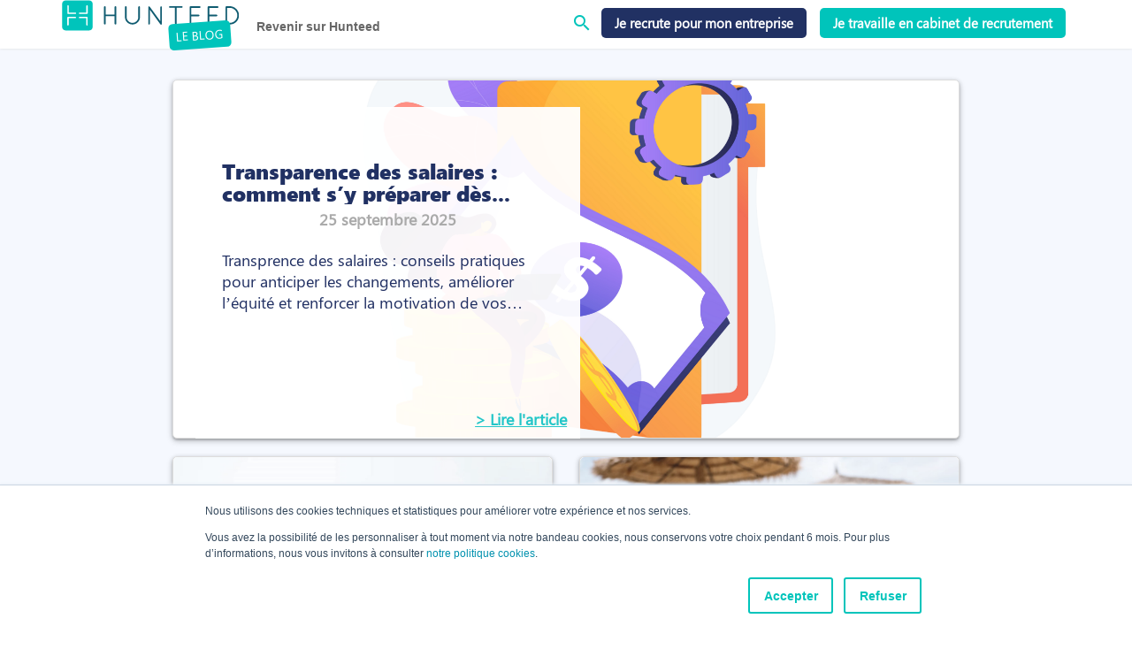

--- FILE ---
content_type: text/html; charset=UTF-8
request_url: https://www.hunteed.com/blog/tag/conseils-dexpert
body_size: 11096
content:
<!doctype html><!--[if lt IE 7]> <html class="no-js lt-ie9 lt-ie8 lt-ie7" lang="fr" > <![endif]--><!--[if IE 7]>    <html class="no-js lt-ie9 lt-ie8" lang="fr" >        <![endif]--><!--[if IE 8]>    <html class="no-js lt-ie9" lang="fr" >               <![endif]--><!--[if gt IE 8]><!--><html class="no-js" lang="fr"><!--<![endif]--><head>
    <meta charset="utf-8">
    <meta http-equiv="X-UA-Compatible" content="IE=edge,chrome=1">
    <meta name="author" content="Hunteed">
    <meta name="description" content="Conseils d'expert | Hunteed est la plateforme digitale de recrutement au succès qui permet aux entreprises d’accéder à des candidatures qualifiées partout en France à moindre coûts et d'améliorer votre marque employeur.">
    <meta name="generator" content="HubSpot">
    <title>Hunteed Le Blog | Tout savoir sur le recrutement digital | Conseils d'expert</title>
    <link rel="shortcut icon" href="https://www.hunteed.com/hubfs/NEW_logo_48.png">
    
<meta name="viewport" content="width=device-width, initial-scale=1">

    
    <meta property="og:description" content="Conseils d'expert | Hunteed est la plateforme digitale de recrutement au succès qui permet aux entreprises d’accéder à des candidatures qualifiées partout en France à moindre coûts et d'améliorer votre marque employeur.">
    <meta property="og:title" content="Hunteed Le Blog | Tout savoir sur le recrutement digital | Conseils d'expert">
    <meta name="twitter:description" content="Conseils d'expert | Hunteed est la plateforme digitale de recrutement au succès qui permet aux entreprises d’accéder à des candidatures qualifiées partout en France à moindre coûts et d'améliorer votre marque employeur.">
    <meta name="twitter:title" content="Hunteed Le Blog | Tout savoir sur le recrutement digital | Conseils d'expert">

    

    
    <style>
a.cta_button{-moz-box-sizing:content-box !important;-webkit-box-sizing:content-box !important;box-sizing:content-box !important;vertical-align:middle}.hs-breadcrumb-menu{list-style-type:none;margin:0px 0px 0px 0px;padding:0px 0px 0px 0px}.hs-breadcrumb-menu-item{float:left;padding:10px 0px 10px 10px}.hs-breadcrumb-menu-divider:before{content:'›';padding-left:10px}.hs-featured-image-link{border:0}.hs-featured-image{float:right;margin:0 0 20px 20px;max-width:50%}@media (max-width: 568px){.hs-featured-image{float:none;margin:0;width:100%;max-width:100%}}.hs-screen-reader-text{clip:rect(1px, 1px, 1px, 1px);height:1px;overflow:hidden;position:absolute !important;width:1px}
</style>

<link rel="stylesheet" href="https://www.hunteed.com/hubfs/hub_generated/module_assets/1/66780852057/1742955421070/module_Blog_search_input.min.css">
<link rel="stylesheet" href="https://7052064.fs1.hubspotusercontent-na1.net/hubfs/7052064/hub_generated/module_assets/1/-2712624/1767118790126/module_search_results.min.css">
<link rel="stylesheet" href="/hs/hsstatic/BlogSocialSharingSupport/static-1.258/bundles/project.css">
    
  <script data-search_results-config="config_module_16147905202901014" type="application/json">
  {
    "no_results_message": "<p>D\u00E9sol\u00E9, il n'y a aucun r\u00E9sultat pour [[search_term]].<\/p><p>Essayez de reformuler votre recherche ou parcourez notre site.<\/p>"
  }
  </script>


    

<!-- Google Tag Manager -->
<script async defer>(function(w,d,s,l,i){w[l]=w[l]||[];w[l].push({'gtm.start':
new Date().getTime(),event:'gtm.js'});var f=d.getElementsByTagName(s)[0],
j=d.createElement(s),dl=l!='dataLayer'?'&l='+l:'';j.async=true;j.src=
'https://www.googletagmanager.com/gtm.js?id='+i+dl;f.parentNode.insertBefore(j,f);
})(window,document,'script','dataLayer','GTM-MRF7T2N');</script>
<!-- End Google Tag Manager -->

<meta name="google-site-verification" content="8mmnxuSCAZy9f7FLgcA8xJC4cQiN3gEtpqFnVB93Ekw">

<link rel="stylesheet" href="https://www.hunteed.com/hubfs/hub_generated/template_assets/1/50865682974/1742869262656/template_bootstrap_simplified.min.css">
<link href="https://fonts.googleapis.com/icon?family=Material+Icons&amp;display=swap" rel="stylesheet">

<!-- Slick Slider CSS -->
<link rel="stylesheet" type="text/css" href="//cdn.jsdelivr.net/npm/slick-carousel@1.8.1/slick/slick.css">


<!-- Open Graph / Facebook -->
<meta property="og:title" content="Hunteed - Vos recrutements simples et efficaces partout en Europe">
<meta property="og:description" content="Conseils d'expert | Hunteed est la plateforme digitale de recrutement au succès qui permet aux entreprises d’accéder à des candidatures qualifiées partout en France à moindre coûts et d'améliorer votre marque employeur.">
<meta property="og:type" content="website">

<meta property="og:image" content="https://www.hunteed.com/hubfs/Website/main_og.png">

<meta property="og:url" content="https://hunteed.com/">
<meta property="og:name" content="Hunteed">


<!-- Twitter -->
<meta name="twitter:card" content="summary_large_image">
<meta name="twitter:site" content="@hunteed">
<meta name="twitter:creator" content="@hunteed">
<meta property="twitter:url" content="https://hunteed.com/fr/">
<meta property="twitter:title" content="Hunteed - La plateforme digitale de recrutements externalisés">
<meta property="twitter:description" content="Conseils d'expert | Hunteed est la plateforme digitale de recrutement au succès qui permet aux entreprises d’accéder à des candidatures qualifiées partout en France à moindre coûts et d'améliorer votre marque employeur.">

<meta property="twitter:image" content="https://www.hunteed.com/hubfs/Website/main_og.png">


<!-- Clarity -->
<script type="text/javascript">
    (function(c,l,a,r,i,t,y){
        c[a]=c[a]||function(){(c[a].q=c[a].q||[]).push(arguments)};
        t=l.createElement(r);t.async=1;t.src="https://www.clarity.ms/tag/"+i;
        y=l.getElementsByTagName(r)[0];y.parentNode.insertBefore(t,y);
    })(window, document, "clarity", "script", "irhk6hi6zs");
</script>
<!-- End Clarity -->
<link rel="next" href="https://www.hunteed.com/blog/tag/conseils-dexpert/page/2">
<meta property="og:url" content="https://www.hunteed.com/blog/tag/conseils-dexpert">
<meta property="og:type" content="blog">
<meta name="twitter:card" content="summary">
<link rel="alternate" type="application/rss+xml" href="https://www.hunteed.com/blog/rss.xml">
<meta name="twitter:domain" content="www.hunteed.com">
<script src="//platform.linkedin.com/in.js" type="text/javascript">
    lang: fr_FR
</script>

<meta http-equiv="content-language" content="fr">
<link rel="alternate" hreflang="en" href="https://www.hunteed.com/en/blog/tag/conseils-dexpert">
<link rel="alternate" hreflang="fr" href="https://www.hunteed.com/blog/tag/conseils-dexpert">
<link rel="stylesheet" href="//7052064.fs1.hubspotusercontent-na1.net/hubfs/7052064/hub_generated/template_assets/DEFAULT_ASSET/1767118704405/template_layout.min.css">

<link rel="stylesheet" href="https://www.hunteed.com/hubfs/hub_generated/template_assets/1/73081504139/1753795680459/template_Global_new.css">
<link rel="stylesheet" href="https://www.hunteed.com/hubfs/hub_generated/template_assets/1/37966625692/1742869257037/template_blog.css">


<!-- Open Graph / Facebook -->
<meta property="og:url" content="https://blog.hunteed.com/">
<meta property="og:image" content="https://www.hunteed.com/hubfs/Website/main_og.png">
<!-- Twitter -->
<meta name="twitter:site" content="@hunteed">
<meta name="twitter:creator" content="@hunteed">
<meta property="twitter:url" content="https://hunteed.com/fr/">
<meta property="twitter:image" content="https://www.hunteed.com/hubfs/Website/main_og.png">


</head>
<body class="blog simple   hs-content-id-97222644114 hs-blog-listing hs-blog-id-37827359232" style="">
    <div class="header-container-wrapper">
    <div class="header-container container-fluid">

<div class="row-fluid-wrapper row-depth-1 row-number-1 ">
<div class="row-fluid ">
<div class="span12 widget-span widget-type-cell " style="" data-widget-type="cell" data-x="0" data-w="12">

<div class="row-fluid-wrapper row-depth-1 row-number-2 ">
<div class="row-fluid ">
<div class="span12 widget-span widget-type-global_group " style="" data-widget-type="global_group" data-x="0" data-w="12">
<div class="" data-global-widget-path="generated_global_groups/37966456228.html"><div class="row-fluid-wrapper row-depth-1 row-number-1 ">
<div class="row-fluid ">
<div id="header-blog" class="span12 widget-span widget-type-cell " style="" data-widget-type="cell" data-x="0" data-w="12">

<div class="row-fluid-wrapper row-depth-1 row-number-2 ">
<div class="row-fluid ">
<div class="span12 widget-span widget-type-cell blog-header" style="" data-widget-type="cell" data-x="0" data-w="12">

<div class="row-fluid-wrapper row-depth-1 row-number-3 ">
<div class="row-fluid ">
<div class="span3 widget-span widget-type-custom_widget col-xs-6 col-sm-2" style="" data-widget-type="custom_widget" data-x="0" data-w="3">
<div id="hs_cos_wrapper_module_1606238479837280" class="hs_cos_wrapper hs_cos_wrapper_widget hs_cos_wrapper_type_module widget-type-rich_text" style="" data-hs-cos-general-type="widget" data-hs-cos-type="module"><span id="hs_cos_wrapper_module_1606238479837280_" class="hs_cos_wrapper hs_cos_wrapper_widget hs_cos_wrapper_type_rich_text" style="" data-hs-cos-general-type="widget" data-hs-cos-type="rich_text"><a href="https://blog.hunteed.com/"> <img src="https://www.hunteed.com/hubfs/Website/Logo/logo-long-1.svg" alt="hunteed"> <span class="blog-label">le Blog</span> </a></span></div>

</div><!--end widget-span -->
<div class="span5 widget-span widget-type-custom_widget blog-links desktop-menu" style="" data-widget-type="custom_widget" data-x="3" data-w="5">
<div id="hs_cos_wrapper_module_160623651826658" class="hs_cos_wrapper hs_cos_wrapper_widget hs_cos_wrapper_type_module widget-type-rich_text" style="" data-hs-cos-general-type="widget" data-hs-cos-type="module"><span id="hs_cos_wrapper_module_160623651826658_" class="hs_cos_wrapper hs_cos_wrapper_widget hs_cos_wrapper_type_rich_text" style="" data-hs-cos-general-type="widget" data-hs-cos-type="rich_text"><div class="menu-nav-primary-container">
<ul id="menu-nav-primary" class="primary-menu">
<li class="menu-item menu-item-type-taxonomy menu-item-object-category menu-item-53 menu-item-conseils-dexpert"><a href="https://www.hunteed.com/?utm_source=blog">Revenir sur Hunteed</a></li>
</ul>
<div class="btns pull-right"><a class="dropbtn dropdown-toggle search" onclick="toggleMenu('mySearchDropdown')"><i class="material-icons search-icon">search</i></a><span><!--HubSpot Call-to-Action Code --><span class="hs-cta-wrapper" id="hs-cta-wrapper-f8b8f73f-a357-4461-bb79-9b949690656c"><span class="hs-cta-node hs-cta-f8b8f73f-a357-4461-bb79-9b949690656c" id="hs-cta-f8b8f73f-a357-4461-bb79-9b949690656c"><!--[if lte IE 8]><div id="hs-cta-ie-element"></div><![endif]--><a href="https://cta-redirect.hubspot.com/cta/redirect/5166379/f8b8f73f-a357-4461-bb79-9b949690656c" target="_blank" rel="noopener"><img class="hs-cta-img" id="hs-cta-img-f8b8f73f-a357-4461-bb79-9b949690656c" style="border-width:0px;" src="https://no-cache.hubspot.com/cta/default/5166379/f8b8f73f-a357-4461-bb79-9b949690656c.png" alt="Je recrute pour mon entreprise"></a></span><script charset="utf-8" src="/hs/cta/cta/current.js"></script><script type="text/javascript"> hbspt.cta._relativeUrls=true;hbspt.cta.load(5166379, 'f8b8f73f-a357-4461-bb79-9b949690656c', {"useNewLoader":"true","region":"na1"}); </script></span><!-- end HubSpot Call-to-Action Code --></span> <span><!--HubSpot Call-to-Action Code --><span class="hs-cta-wrapper" id="hs-cta-wrapper-bbf8f6f5-66c3-4727-a6a3-dd5a89b367d0"><span class="hs-cta-node hs-cta-bbf8f6f5-66c3-4727-a6a3-dd5a89b367d0" id="hs-cta-bbf8f6f5-66c3-4727-a6a3-dd5a89b367d0"><!--[if lte IE 8]><div id="hs-cta-ie-element"></div><![endif]--><a href="https://cta-redirect.hubspot.com/cta/redirect/5166379/bbf8f6f5-66c3-4727-a6a3-dd5a89b367d0" target="_blank" rel="noopener"><img class="hs-cta-img" id="hs-cta-img-bbf8f6f5-66c3-4727-a6a3-dd5a89b367d0" style="border-width:0px;" src="https://no-cache.hubspot.com/cta/default/5166379/bbf8f6f5-66c3-4727-a6a3-dd5a89b367d0.png" alt="Je travaille en cabinet de recrutement"></a></span><script charset="utf-8" src="/hs/cta/cta/current.js"></script><script type="text/javascript"> hbspt.cta._relativeUrls=true;hbspt.cta.load(5166379, 'bbf8f6f5-66c3-4727-a6a3-dd5a89b367d0', {"useNewLoader":"true","region":"na1"}); </script></span><!-- end HubSpot Call-to-Action Code --></span></div>
</div></span></div>

</div><!--end widget-span -->
<div class="span4 widget-span widget-type-custom_widget right links mobile-menu" style="" data-widget-type="custom_widget" data-x="8" data-w="4">
<div id="hs_cos_wrapper_module_1616055660803181" class="hs_cos_wrapper hs_cos_wrapper_widget hs_cos_wrapper_type_module widget-type-rich_text" style="" data-hs-cos-general-type="widget" data-hs-cos-type="module"><span id="hs_cos_wrapper_module_1616055660803181_" class="hs_cos_wrapper hs_cos_wrapper_widget hs_cos_wrapper_type_rich_text" style="" data-hs-cos-general-type="widget" data-hs-cos-type="rich_text"><div class="dropdown"><button class="btn btn-secondary dropbtn dropdown-toggle" onclick="toggleMenu('blogMobileDropdown')"> <span class="material-icons"> menu </span> </button>
<div id="blogMobileDropdown" class="dropdown-content">
<ul>
<li><a href="https://hunteed.com" class="dropdown-item"> <span>Revenir sur Hunteed</span> </a></li>
<li><span><!--HubSpot Call-to-Action Code --><span class="hs-cta-wrapper" id="hs-cta-wrapper-f8b8f73f-a357-4461-bb79-9b949690656c"><span class="hs-cta-node hs-cta-f8b8f73f-a357-4461-bb79-9b949690656c" id="hs-cta-f8b8f73f-a357-4461-bb79-9b949690656c"><!--[if lte IE 8]><div id="hs-cta-ie-element"></div><![endif]--><a href="https://cta-redirect.hubspot.com/cta/redirect/5166379/f8b8f73f-a357-4461-bb79-9b949690656c" target="_blank" rel="noopener"><img class="hs-cta-img" id="hs-cta-img-f8b8f73f-a357-4461-bb79-9b949690656c" style="border-width:0px;" src="https://no-cache.hubspot.com/cta/default/5166379/f8b8f73f-a357-4461-bb79-9b949690656c.png" alt="Je recrute pour mon entreprise"></a></span><script charset="utf-8" src="/hs/cta/cta/current.js"></script><script type="text/javascript"> hbspt.cta._relativeUrls=true;hbspt.cta.load(5166379, 'f8b8f73f-a357-4461-bb79-9b949690656c', {"useNewLoader":"true","region":"na1"}); </script></span><!-- end HubSpot Call-to-Action Code --></span></li>
<li><span><!--HubSpot Call-to-Action Code --><span class="hs-cta-wrapper" id="hs-cta-wrapper-bbf8f6f5-66c3-4727-a6a3-dd5a89b367d0"><span class="hs-cta-node hs-cta-bbf8f6f5-66c3-4727-a6a3-dd5a89b367d0" id="hs-cta-bbf8f6f5-66c3-4727-a6a3-dd5a89b367d0"><!--[if lte IE 8]><div id="hs-cta-ie-element"></div><![endif]--><a href="https://cta-redirect.hubspot.com/cta/redirect/5166379/bbf8f6f5-66c3-4727-a6a3-dd5a89b367d0" target="_blank" rel="noopener"><img class="hs-cta-img" id="hs-cta-img-bbf8f6f5-66c3-4727-a6a3-dd5a89b367d0" style="border-width:0px;" src="https://no-cache.hubspot.com/cta/default/5166379/bbf8f6f5-66c3-4727-a6a3-dd5a89b367d0.png" alt="Je travaille en cabinet de recrutement"></a></span><script charset="utf-8" src="/hs/cta/cta/current.js"></script><script type="text/javascript"> hbspt.cta._relativeUrls=true;hbspt.cta.load(5166379, 'bbf8f6f5-66c3-4727-a6a3-dd5a89b367d0', {"useNewLoader":"true","region":"na1"}); </script></span><!-- end HubSpot Call-to-Action Code --></span></li>
</ul>
</div>
</div></span></div>

</div><!--end widget-span -->
</div><!--end row-->
</div><!--end row-wrapper -->

</div><!--end widget-span -->
</div><!--end row-->
</div><!--end row-wrapper -->

<div class="row-fluid-wrapper row-depth-1 row-number-4 ">
<div class="row-fluid ">
<div id="mySearchDropdown" class="span12 widget-span widget-type-cell dropdown-content" style="" data-widget-type="cell" data-x="0" data-w="12">

<div class="row-fluid-wrapper row-depth-1 row-number-5 ">
<div class="row-fluid ">
<div class="span12 widget-span widget-type-custom_widget full-search-form" style="" data-widget-type="custom_widget" data-x="0" data-w="12">
<div id="hs_cos_wrapper_module_166443895851465" class="hs_cos_wrapper hs_cos_wrapper_widget hs_cos_wrapper_type_module" style="" data-hs-cos-general-type="widget" data-hs-cos-type="module">

<div class="hs-search-field"> 
    <div class="hs-search-field__bar"> 
      <form action="/hs-search-results">
        
        <input type="text" class="hs-search-field__input" name="term" autocomplete="off" aria-label="Search" placeholder="Rechercher">
        
        
        
        
          <input type="hidden" name="type" value="BLOG_POST">
        <input type="hidden" name="groupId" value="37827359232">
          <input type="hidden" name="type" value="LISTING_PAGE">
        
        

        
          <button aria-label="Search"><span id="hs_cos_wrapper_module_166443895851465_" class="hs_cos_wrapper hs_cos_wrapper_widget hs_cos_wrapper_type_icon" style="" data-hs-cos-general-type="widget" data-hs-cos-type="icon"><svg version="1.0" xmlns="http://www.w3.org/2000/svg" viewbox="0 0 512 512" aria-hidden="true"><g id="search1_layer"><path d="M505 442.7L405.3 343c-4.5-4.5-10.6-7-17-7H372c27.6-35.3 44-79.7 44-128C416 93.1 322.9 0 208 0S0 93.1 0 208s93.1 208 208 208c48.3 0 92.7-16.4 128-44v16.3c0 6.4 2.5 12.5 7 17l99.7 99.7c9.4 9.4 24.6 9.4 33.9 0l28.3-28.3c9.4-9.4 9.4-24.6.1-34zM208 336c-70.7 0-128-57.2-128-128 0-70.7 57.2-128 128-128 70.7 0 128 57.2 128 128 0 70.7-57.2 128-128 128z" /></g></svg></span></button>
        
      </form>
    </div>
    <ul class="hs-search-field__suggestions"></ul>
</div></div>

</div><!--end widget-span -->
</div><!--end row-->
</div><!--end row-wrapper -->

</div><!--end widget-span -->
</div><!--end row-->
</div><!--end row-wrapper -->

</div><!--end widget-span -->
</div><!--end row-->
</div><!--end row-wrapper -->
</div>
</div><!--end widget-span -->
</div><!--end row-->
</div><!--end row-wrapper -->

</div><!--end widget-span -->
</div><!--end row-->
</div><!--end row-wrapper -->

    </div><!--end header -->
</div><!--end header wrapper -->

<div class="body-container-wrapper">
    <div class="body-container container-fluid">

<div class="row-fluid-wrapper row-depth-1 row-number-1 ">
<div class="row-fluid ">
<div class="span12 widget-span widget-type-cell page-center blog-list" style="" data-widget-type="cell" data-x="0" data-w="12">

<div class="row-fluid-wrapper row-depth-1 row-number-2 ">
<div class="row-fluid ">
<div id="col-xs-12" class="span12 widget-span widget-type-cell main-content" style="" data-widget-type="cell" data-x="0" data-w="12">

<div class="row-fluid-wrapper row-depth-1 row-number-3 ">
<div class="row-fluid ">
<div class="span12 widget-span widget-type-custom_widget " style="" data-widget-type="custom_widget" data-x="0" data-w="12">
<div id="hs_cos_wrapper_module_16147905202901014" class="hs_cos_wrapper hs_cos_wrapper_widget hs_cos_wrapper_type_module" style="" data-hs-cos-general-type="widget" data-hs-cos-type="module"><div class="hs-search-results">
  <template class="hs-search-results__template">
    <li>
      
      <a href="#" class="hs-search-results__title">Content Title</a>
      <p class="hs-search-results__description">Description</p>
    </li>
  </template>
  <ul id="hsresults" class="hs-search-results__listing"></ul>
  <div class="hs-search-results__pagination" data-search-path="/blog/tag/conseils-dexpert">
    <a href="" class="hs-search-results__prev-page">&lt; Page précédente</a>
    <a href="" class="hs-search-results__next-page">Page suivante &gt;</a>
  </div>
</div>

</div>

</div><!--end widget-span -->
</div><!--end row-->
</div><!--end row-wrapper -->

<div class="row-fluid-wrapper row-depth-1 row-number-4 ">
<div class="row-fluid ">
<div class="span12 widget-span widget-type-custom_widget tribune-article col-md-12" style="" data-widget-type="custom_widget" data-x="0" data-w="12">
<div id="hs_cos_wrapper_module_161486604064991" class="hs_cos_wrapper hs_cos_wrapper_widget hs_cos_wrapper_type_module" style="" data-hs-cos-general-type="widget" data-hs-cos-type="module">

   
<div class="col-md-12">
<article id="post-" style="background-image: url('https://www.hunteed.com/hubfs/Transparence%20des%20salaires%20%20comment%20s%E2%80%99y%20pr%C3%A9parer%20d%C3%A8s%20maintenant%20-1.png');">
<div class="article-content"><header class="entry-header">
<h1 class="entry-title"><a href="https://www.hunteed.com/blog/transparence-salaire" rel="bookmark">Transparence des salaires : comment s’y préparer dès maintenant ?</a></h1>
<div class="single-meta text-center"><span class="posted-on">25 septembre 2025</span> 
  <div style="display:none;">
    <span class="bullet">•</span> Par <span class="js-author-name">L'équipe Hunteed</span>
  </div></div>
</header><!-- .entry-header -->
<div class="entry-content">
<p>Transprence des salaires : conseils pratiques pour anticiper les changements, améliorer l’équité et renforcer la motivation de vos collaborateurs.</p>
          <div class="read-more">
          <a href="https://www.hunteed.com/blog/transparence-salaire" rel="bookmark"> <span>&gt; Lire l'article</span>
            </a>
        </div>
<span class="category-label tribune-label category"></span></div>
<!-- .entry-content --></div>
</article>
<!-- #post-## --></div>

</div>

</div><!--end widget-span -->
</div><!--end row-->
</div><!--end row-wrapper -->

<div class="row-fluid-wrapper row-depth-1 row-number-5 ">
<div class="row-fluid ">
<div class="span12 widget-span widget-type-custom_widget " style="" data-widget-type="custom_widget" data-x="0" data-w="12">
<div id="hs_cos_wrapper_module_151388194052436" class="hs_cos_wrapper hs_cos_wrapper_widget hs_cos_wrapper_type_module widget-type-blog_content" style="" data-hs-cos-general-type="widget" data-hs-cos-type="module">
   <div class="blog-section">
<div class="blog-listing-wrapper cell-wrapper">
<div class="blog-section">
<div class="blog-listing-wrapper cell-wrapper">
<div class="post-listing">
<div class="col-sm-6 col-xs-12">
<article>
<div class="article-post-thumbnail">
<a href="https://www.hunteed.com/blog/questions-evaluation-performance-employes">
<img src="https://www.hunteed.com/hubfs/evaluation%20employee%2011.jpg" alt="Les questions poser pour évaluer la performance des employés" class="img-responsive wp-post-image">
</a>
</div>
<div class="article-content">
<header class="entry-header">
<h1 class="entry-title">
<a href="https://www.hunteed.com/blog/questions-evaluation-performance-employes" rel="bookmark">Les questions poser pour évaluer la performance des employés</a>
</h1>
<div class="single-meta text-center">
<span class="posted-on">
<span class="screen-reader-text"> </span>
<a href="https://www.hunteed.com/blog/questions-evaluation-performance-employes" rel="bookmark">
<time class="entry-date published"> 17 mars 2022</time>
</a>
</span>
<div style="display:none;">
<span class="bullet" style="display:none;">•</span>
Par <span>L'équipe Hunteed</span>
</div>
</div>
</header>
<!-- .entry-header -->
<div class="entry-content">
<div class="entry-summary">
<p>L’évaluation de performance des employés demeure un outil nécessaire pour l'entreprise. Mais sur quels critères et comment évaluer ses employés ? </p>
</div>
<!-- .entry-summary -->
<span class="category-label category ">
[Bonnes pratiques, RH, Conseils d'expert]      </span>
</div>
<div class="read-more">
<a href="https://www.hunteed.com/blog/questions-evaluation-performance-employes" rel="bookmark"> 
<span>&gt; Lire l'article</span>
</a>
</div>
<!-- .entry-content -->
</div>
</article>
<!-- #post-## -->
</div>
<div class="col-sm-6 col-xs-12">
<article>
<div class="article-post-thumbnail">
<a href="https://www.hunteed.com/blog/conseils-recrutement-digital-nomads">
<img src="https://www.hunteed.com/hubfs/digital%20nomads%20R.jpg" alt="Nos conseils pour bien recruter des Digital Nomads" class="img-responsive wp-post-image">
</a>
</div>
<div class="article-content">
<header class="entry-header">
<h1 class="entry-title">
<a href="https://www.hunteed.com/blog/conseils-recrutement-digital-nomads" rel="bookmark">Nos conseils pour bien recruter des Digital Nomads</a>
</h1>
<div class="single-meta text-center">
<span class="posted-on">
<span class="screen-reader-text"> </span>
<a href="https://www.hunteed.com/blog/conseils-recrutement-digital-nomads" rel="bookmark">
<time class="entry-date published"> 24 février 2022</time>
</a>
</span>
<div style="display:none;">
<span class="bullet" style="display:none;">•</span>
Par <span>L'équipe Hunteed</span>
</div>
</div>
</header>
<!-- .entry-header -->
<div class="entry-content">
<div class="entry-summary">
<p>Envisagez-vous de recruter des employés qui travailleront à distance ? Considérez l’option des digital nomad ! Découvrez pourquoi et comment bien les recruter. </p>
</div>
<!-- .entry-summary -->
<span class="category-label category ">
[Bonnes pratiques, RH, Conseils d'expert]      </span>
</div>
<div class="read-more">
<a href="https://www.hunteed.com/blog/conseils-recrutement-digital-nomads" rel="bookmark"> 
<span>&gt; Lire l'article</span>
</a>
</div>
<!-- .entry-content -->
</div>
</article>
<!-- #post-## -->
</div>
<div class="col-sm-6 col-xs-12">
<article>
<div class="article-post-thumbnail">
<a href="https://www.hunteed.com/blog/top-crm-recrutement">
<img src="https://www.hunteed.com/hubfs/AdobeStock_295201062.jpeg" alt="CRM pour le recrutement : top 6 des outils pour les recruteurs" class="img-responsive wp-post-image">
</a>
</div>
<div class="article-content">
<header class="entry-header">
<h1 class="entry-title">
<a href="https://www.hunteed.com/blog/top-crm-recrutement" rel="bookmark">CRM pour le recrutement : top 6 des outils pour les recruteurs</a>
</h1>
<div class="single-meta text-center">
<span class="posted-on">
<span class="screen-reader-text"> </span>
<a href="https://www.hunteed.com/blog/top-crm-recrutement" rel="bookmark">
<time class="entry-date published"> 23 février 2022</time>
</a>
</span>
<div style="display:none;">
<span class="bullet" style="display:none;">•</span>
Par <span>L'équipe Hunteed</span>
</div>
</div>
</header>
<!-- .entry-header -->
<div class="entry-content">
<div class="entry-summary">
<p>Découvrez ce qu'est véritablement un CRM pour le recrutement, la différence entre un CRM et un ATS, les avantages d'un CRM de recrutement ainsi que les meilleurs CRM existant aujourd'hui. </p>
</div>
<!-- .entry-summary -->
<span class="category-label category ">
[Bonnes pratiques, RH, Conseils d'expert]      </span>
</div>
<div class="read-more">
<a href="https://www.hunteed.com/blog/top-crm-recrutement" rel="bookmark"> 
<span>&gt; Lire l'article</span>
</a>
</div>
<!-- .entry-content -->
</div>
</article>
<!-- #post-## -->
</div>
<div class="col-sm-6 col-xs-12">
<article>
<div class="article-post-thumbnail">
<a href="https://www.hunteed.com/blog/offboarding-processus-de-depart-efficace-salarie">
<img src="https://www.hunteed.com/hubfs/AdobeStock_359393765.jpeg" alt="L’offboarding : processus de départ efficace d’un salarié" class="img-responsive wp-post-image">
</a>
</div>
<div class="article-content">
<header class="entry-header">
<h1 class="entry-title">
<a href="https://www.hunteed.com/blog/offboarding-processus-de-depart-efficace-salarie" rel="bookmark">L’offboarding : processus de départ efficace d’un salarié</a>
</h1>
<div class="single-meta text-center">
<span class="posted-on">
<span class="screen-reader-text"> </span>
<a href="https://www.hunteed.com/blog/offboarding-processus-de-depart-efficace-salarie" rel="bookmark">
<time class="entry-date published"> 15 février 2022</time>
</a>
</span>
<div style="display:none;">
<span class="bullet" style="display:none;">•</span>
Par <span>Jean-Ghislain de Sayve</span>
</div>
</div>
</header>
<!-- .entry-header -->
<div class="entry-content">
<div class="entry-summary">
<p>Comment tirer profit du départ d'un salarié grâce au processus d'offboarding ? Découvrez en quoi consiste l'offboarding et quels sont ses enjeux. </p>
</div>
<!-- .entry-summary -->
<span class="category-label category ">
[Bonnes pratiques, RH, Conseils d'expert]      </span>
</div>
<div class="read-more">
<a href="https://www.hunteed.com/blog/offboarding-processus-de-depart-efficace-salarie" rel="bookmark"> 
<span>&gt; Lire l'article</span>
</a>
</div>
<!-- .entry-content -->
</div>
</article>
<!-- #post-## -->
</div>
<div class="col-sm-6 col-xs-12">
<article>
<div class="article-post-thumbnail">
<a href="https://www.hunteed.com/blog/questions-a-poser-entretien-comportemental">
<img src="https://www.hunteed.com/hubfs/family-gb9d92b7d4_1920.jpg" alt="Quelles questions poser pour un entretien comportemental ?" class="img-responsive wp-post-image">
</a>
</div>
<div class="article-content">
<header class="entry-header">
<h1 class="entry-title">
<a href="https://www.hunteed.com/blog/questions-a-poser-entretien-comportemental" rel="bookmark">Quelles questions poser pour un entretien comportemental ?</a>
</h1>
<div class="single-meta text-center">
<span class="posted-on">
<span class="screen-reader-text"> </span>
<a href="https://www.hunteed.com/blog/questions-a-poser-entretien-comportemental" rel="bookmark">
<time class="entry-date published"> 02 février 2022</time>
</a>
</span>
<div style="display:none;">
<span class="bullet" style="display:none;">•</span>
Par <span>L'équipe Hunteed</span>
</div>
</div>
</header>
<!-- .entry-header -->
<div class="entry-content">
<div class="entry-summary">
<p>Retrouvez les bonnes questions à poser durant un entretien comportemental, l'entretien pour évaluer les soft skills d’un candidat.</p>
</div>
<!-- .entry-summary -->
<span class="category-label category ">
[Entretien d'embauche, Digital, Recruter, Conseils d'expert, questions entretien]      </span>
</div>
<div class="read-more">
<a href="https://www.hunteed.com/blog/questions-a-poser-entretien-comportemental" rel="bookmark"> 
<span>&gt; Lire l'article</span>
</a>
</div>
<!-- .entry-content -->
</div>
</article>
<!-- #post-## -->
</div>
<div class="col-sm-6 col-xs-12">
<article>
<div class="article-post-thumbnail">
<a href="https://www.hunteed.com/blog/remuneration-incitative">
<img src="https://www.hunteed.com/hubfs/visual-stories-micheile-SoT4-mZhyhE-unsplash.jpg" alt="Qu’est-ce que la rémunération incitative ?" class="img-responsive wp-post-image">
</a>
</div>
<div class="article-content">
<header class="entry-header">
<h1 class="entry-title">
<a href="https://www.hunteed.com/blog/remuneration-incitative" rel="bookmark">Qu’est-ce que la rémunération incitative ?</a>
</h1>
<div class="single-meta text-center">
<span class="posted-on">
<span class="screen-reader-text"> </span>
<a href="https://www.hunteed.com/blog/remuneration-incitative" rel="bookmark">
<time class="entry-date published"> 12 janvier 2022</time>
</a>
</span>
<div style="display:none;">
<span class="bullet" style="display:none;">•</span>
Par <span>L'équipe Hunteed</span>
</div>
</div>
</header>
<!-- .entry-header -->
<div class="entry-content">
<div class="entry-summary">
<p>La rémunération incitative : quelle forme doit-elle prendre ?  Qu’est-ce que c’est exactement ? Est-ce efficace ? Comment la mettre en œuvre ? Faut-il penser à d’autres avantages ?</p>
</div>
<!-- .entry-summary -->
<span class="category-label category ">
[Candidat, Digital, Recruter, Conseils d'expert]      </span>
</div>
<div class="read-more">
<a href="https://www.hunteed.com/blog/remuneration-incitative" rel="bookmark"> 
<span>&gt; Lire l'article</span>
</a>
</div>
<!-- .entry-content -->
</div>
</article>
<!-- #post-## -->
</div>
<div class="col-sm-6 col-xs-12">
<article>
<div class="article-post-thumbnail">
<a href="https://www.hunteed.com/blog/recrutement-candidats-passifs">
<img src="https://www.hunteed.com/hubfs/AdobeStock_165896541.jpeg" alt="Comment attirer et recruter des candidats passifs ?" class="img-responsive wp-post-image">
</a>
</div>
<div class="article-content">
<header class="entry-header">
<h1 class="entry-title">
<a href="https://www.hunteed.com/blog/recrutement-candidats-passifs" rel="bookmark">Comment attirer et recruter des candidats passifs ?</a>
</h1>
<div class="single-meta text-center">
<span class="posted-on">
<span class="screen-reader-text"> </span>
<a href="https://www.hunteed.com/blog/recrutement-candidats-passifs" rel="bookmark">
<time class="entry-date published"> 21 décembre 2021</time>
</a>
</span>
<div style="display:none;">
<span class="bullet" style="display:none;">•</span>
Par <span>L'équipe Hunteed</span>
</div>
</div>
</header>
<!-- .entry-header -->
<div class="entry-content">
<div class="entry-summary">
<p>Les candidats passifs représentent un vivier à fort potentiel pour les recrutements. Pourquoi faut-il s'intéresser aussi aux candidats passifs ? Découvrez comment parvenir à les attirer et les recruter.</p>
</div>
<!-- .entry-summary -->
<span class="category-label category ">
[Candidat, Digital, Recruter, Conseils d'expert]      </span>
</div>
<div class="read-more">
<a href="https://www.hunteed.com/blog/recrutement-candidats-passifs" rel="bookmark"> 
<span>&gt; Lire l'article</span>
</a>
</div>
<!-- .entry-content -->
</div>
</article>
<!-- #post-## -->
</div>
<div class="col-sm-6 col-xs-12">
<article>
<div class="article-post-thumbnail">
<a href="https://www.hunteed.com/blog/reussir-la-fidelisation-de-vos-employes">
<img src="https://www.hunteed.com/hubfs/Blog/Articles%20pictures/fide%CC%81liser-ses-employe%CC%81s.jpg" alt="Comment réussir la fidélisation de vos employés ?" class="img-responsive wp-post-image">
</a>
</div>
<div class="article-content">
<header class="entry-header">
<h1 class="entry-title">
<a href="https://www.hunteed.com/blog/reussir-la-fidelisation-de-vos-employes" rel="bookmark">Comment réussir la fidélisation de vos employés ?</a>
</h1>
<div class="single-meta text-center">
<span class="posted-on">
<span class="screen-reader-text"> </span>
<a href="https://www.hunteed.com/blog/reussir-la-fidelisation-de-vos-employes" rel="bookmark">
<time class="entry-date published"> 15 décembre 2021</time>
</a>
</span>
<div style="display:none;">
<span class="bullet" style="display:none;">•</span>
Par <span>L'équipe Hunteed</span>
</div>
</div>
</header>
<!-- .entry-header -->
<div class="entry-content">
<div class="entry-summary">
<p>Les employés d'une entreprise représentent son atout principal, il est donc primordial de les fidéliser pour éviter le turnover. Découvrez tous nos conseils. 
</p>
</div>
<!-- .entry-summary -->
<span class="category-label category ">
[Candidat, Digital, Recruter, Conseils d'expert]      </span>
</div>
<div class="read-more">
<a href="https://www.hunteed.com/blog/reussir-la-fidelisation-de-vos-employes" rel="bookmark"> 
<span>&gt; Lire l'article</span>
</a>
</div>
<!-- .entry-content -->
</div>
</article>
<!-- #post-## -->
</div>
<div class="col-sm-6 col-xs-12">
<article>
<div class="article-post-thumbnail">
<a href="https://www.hunteed.com/blog/definition-profil-candidat">
<img src="https://www.hunteed.com/hubfs/pencils-g20e13da8a_1920.jpg" alt="Comment définir un profil de candidat idéal ?" class="img-responsive wp-post-image">
</a>
</div>
<div class="article-content">
<header class="entry-header">
<h1 class="entry-title">
<a href="https://www.hunteed.com/blog/definition-profil-candidat" rel="bookmark">Comment définir un profil de candidat idéal ?</a>
</h1>
<div class="single-meta text-center">
<span class="posted-on">
<span class="screen-reader-text"> </span>
<a href="https://www.hunteed.com/blog/definition-profil-candidat" rel="bookmark">
<time class="entry-date published"> 02 décembre 2021</time>
</a>
</span>
<div style="display:none;">
<span class="bullet" style="display:none;">•</span>
Par <span>L'équipe Hunteed</span>
</div>
</div>
</header>
<!-- .entry-header -->
<div class="entry-content">
<div class="entry-summary">
<p>Apprenez comment définir un profil de candidat avec justesse et précision pour s'assurer d'attirer les bons candidats et de recruter la bonne personne. </p>
</div>
<!-- .entry-summary -->
<span class="category-label category ">
[Entretien d'embauche, Recruter, Bonnes pratiques, RH, Conseils d'expert, Offre d'emploi]      </span>
</div>
<div class="read-more">
<a href="https://www.hunteed.com/blog/definition-profil-candidat" rel="bookmark"> 
<span>&gt; Lire l'article</span>
</a>
</div>
<!-- .entry-content -->
</div>
</article>
<!-- #post-## -->
</div>
<div id="hs_cos_wrapper_module_1689251907448117" class="hs_cos_wrapper hs_cos_wrapper_widget hs_cos_wrapper_type_module" style="" data-hs-cos-general-type="widget" data-hs-cos-type="module"><div class="col-sm-6 col-xs-12">
<article>
<div class="article-post-thumbnail">
<a href="https://www.hunteed.com/download-ebook" target="_blank">
<img src="/hubfs/Blog/illustration-ebook.png" alt="Téléchargez notre sélection de livres blancs" class="img-responsive wp-post-image">
</a>
</div>
<div class="article-content">
<header class="entry-header">
<h1 class="entry-title">
<a href="https://www.hunteed.com/download-ebook" rel="bookmark" target="_blank">Envie d'en savoir plus sur le recrutement?</a>
</h1>
</header>
<!-- .entry-header -->
<div class="entry-content">
<div class="entry-summary">
<p>Découvrez notre sélection de livres blancs pour en savoir plus sur les meilleures pratiques et les dernières tendances dans le domaine du recrutement</p>
</div>
<!-- .entry-summary -->
</div>
<div class="read-more">
<a href="https://www.hunteed.com/download-ebook" rel="bookmark" target="_blank"> <span>&gt; Télécharger nos livres blancs</span></a>
</div>
<!-- .entry-content -->
</div>
</article>
</div></div>
<div class="col-sm-6 col-xs-12">
<article>
<div class="article-post-thumbnail">
<a href="https://www.hunteed.com/blog/top-7-des-conseils-pour-augmenter-les-references-des-employes">
<img src="https://www.hunteed.com/hubfs/cover-top-7-references.jpg" alt="Top 7 des conseils pour mieux recruter à travers la cooptation" class="img-responsive wp-post-image">
</a>
</div>
<div class="article-content">
<header class="entry-header">
<h1 class="entry-title">
<a href="https://www.hunteed.com/blog/top-7-des-conseils-pour-augmenter-les-references-des-employes" rel="bookmark">Top 7 des conseils pour mieux recruter à travers la cooptation</a>
</h1>
<div class="single-meta text-center">
<span class="posted-on">
<span class="screen-reader-text"> </span>
<a href="https://www.hunteed.com/blog/top-7-des-conseils-pour-augmenter-les-references-des-employes" rel="bookmark">
<time class="entry-date published"> 18 novembre 2021</time>
</a>
</span>
<div style="display:none;">
<span class="bullet" style="display:none;">•</span>
Par <span>L'équipe Hunteed</span>
</div>
</div>
</header>
<!-- .entry-header -->
<div class="entry-content">
<div class="entry-summary">
<p>Recruter grâce à la cooptation, c'est à dire l’intermédiation de ses employés peut-être une bonne solution pour trouver les meilleurs talents.  Voici nos conseils pour exploiter ce canal de sourcing. 
</p>
</div>
<!-- .entry-summary -->
<span class="category-label category ">
[Candidat, Digital, Recruter, Conseils d'expert]      </span>
</div>
<div class="read-more">
<a href="https://www.hunteed.com/blog/top-7-des-conseils-pour-augmenter-les-references-des-employes" rel="bookmark"> 
<span>&gt; Lire l'article</span>
</a>
</div>
<!-- .entry-content -->
</div>
</article>
<!-- #post-## -->
</div>
</div>
<!-- Pagination -->
<!-- Numbered Pagination -->
<div class="blog-pagination">
<div class="blog-pagination-left">
</div>
<div class="blog-pagination-center">
<a href="https://www.hunteed.com/blog/tag/conseils-dexpert/page/2">2</a>
<a href="https://www.hunteed.com/blog/tag/conseils-dexpert/page/3">3</a>
<a href="https://www.hunteed.com/blog/tag/conseils-dexpert/page/4">4</a>
</div>
<div class="blog-pagination-right">
<a class="next-link" href="https://www.hunteed.com/blog/tag/conseils-dexpert/page/2">Suivant ❯</a>
</div>
</div>
</div>
</div>
</div>
</div>
</div>

</div><!--end widget-span -->
</div><!--end row-->
</div><!--end row-wrapper -->

</div><!--end widget-span -->
</div><!--end row-->
</div><!--end row-wrapper -->

</div><!--end widget-span -->
</div><!--end row-->
</div><!--end row-wrapper -->

    </div><!--end body -->
</div><!--end body wrapper -->

<div class="footer-container-wrapper">
    <div class="footer-container container-fluid">

<div class="row-fluid-wrapper row-depth-1 row-number-1 ">
<div class="row-fluid ">
<div class="span12 widget-span widget-type-global_group " style="" data-widget-type="global_group" data-x="0" data-w="12">
<div class="" data-global-widget-path="generated_global_groups/73345159435.html"><div class="row-fluid-wrapper row-depth-1 row-number-1 ">
<div class="row-fluid ">
<div id="footer" class="span12 widget-span widget-type-cell " style="" data-widget-type="cell" data-x="0" data-w="12">

<div class="row-fluid-wrapper row-depth-1 row-number-2 ">
<div class="row-fluid ">
<div id="footer-content" class="span12 widget-span widget-type-cell " style="" data-widget-type="cell" data-x="0" data-w="12">

<div class="row-fluid-wrapper row-depth-1 row-number-3 ">
<div class="row-fluid ">
<div class="span3 widget-span widget-type-cell col-md-3 col-sm-6 col-xs-12" style="" data-widget-type="cell" data-x="0" data-w="3">

<div class="row-fluid-wrapper row-depth-1 row-number-4 ">
<div class="row-fluid ">
<div class="span12 widget-span widget-type-custom_widget footer-logo" style="" data-widget-type="custom_widget" data-x="0" data-w="12">
<div id="hs_cos_wrapper_module_1653901567947239" class="hs_cos_wrapper hs_cos_wrapper_widget hs_cos_wrapper_type_module widget-type-rich_text" style="" data-hs-cos-general-type="widget" data-hs-cos-type="module"><span id="hs_cos_wrapper_module_1653901567947239_" class="hs_cos_wrapper hs_cos_wrapper_widget hs_cos_wrapper_type_rich_text" style="" data-hs-cos-general-type="widget" data-hs-cos-type="rich_text"><img src="https://www.hunteed.com/hs-fs/hubfs/New%20website/Footer/NEW%20-%20Logo%20Hunteed%20-%20625x110%20-%20Trans%20-%20Text%20white.png?width=235&amp;height=41&amp;name=NEW%20-%20Logo%20Hunteed%20-%20625x110%20-%20Trans%20-%20Text%20white.png"></span></div>

</div><!--end widget-span -->
</div><!--end row-->
</div><!--end row-wrapper -->

<div class="row-fluid-wrapper row-depth-1 row-number-5 ">
<div class="row-fluid ">
<div class="span12 widget-span widget-type-custom_widget hunteed-contact" style="" data-widget-type="custom_widget" data-x="0" data-w="12">
<div id="hs_cos_wrapper_module_570201086" class="hs_cos_wrapper hs_cos_wrapper_widget hs_cos_wrapper_type_module widget-type-rich_text" style="" data-hs-cos-general-type="widget" data-hs-cos-type="module"><span id="hs_cos_wrapper_module_570201086_" class="hs_cos_wrapper hs_cos_wrapper_widget hs_cos_wrapper_type_rich_text" style="" data-hs-cos-general-type="widget" data-hs-cos-type="rich_text"><p><span>France</span><br>40 rue du Louvre<br>75001 Paris</p>
<p><span>Suisse</span><br>Signature-Quartier des Banques<br>Place de la synagogue 5,<br>1204 Genève</p>
<p><span>Luxembourg</span><br>9 Rue du Laboratoire,<br>1911 Luxembourg</p></span></div>

</div><!--end widget-span -->
</div><!--end row-->
</div><!--end row-wrapper -->

</div><!--end widget-span -->
<div class="span3 widget-span widget-type-custom_widget col-md-3 col-sm-6 col-xs-12" style="" data-widget-type="custom_widget" data-x="3" data-w="3">
<div id="hs_cos_wrapper_module_472726250" class="hs_cos_wrapper hs_cos_wrapper_widget hs_cos_wrapper_type_module widget-type-rich_text" style="" data-hs-cos-general-type="widget" data-hs-cos-type="module"><span id="hs_cos_wrapper_module_472726250_" class="hs_cos_wrapper hs_cos_wrapper_widget hs_cos_wrapper_type_rich_text" style="" data-hs-cos-general-type="widget" data-hs-cos-type="rich_text"><h4>À propos</h4>
<ul>
<li><a href="https://www.hunteed.com/#hunteed-advantages" rel="noopener">Pourquoi Hunteed ?</a></li>
<li><a href="https://www.hunteed.com/fr/about-us" rel="noopener">Notre équipe</a><a href="/#" rel="noopener" target="_blank"></a></li>
<li><a href="https://www.welcometothejungle.com/fr/companies/hunteed/jobs" rel="noopener" target="_blank">Nous recrutons</a></li>
<li><!--HubSpot Call-to-Action Code --><span class="hs-cta-wrapper" id="hs-cta-wrapper-3934c7e0-7c06-4012-a3ce-fb9dba62aee8"><span class="hs-cta-node hs-cta-3934c7e0-7c06-4012-a3ce-fb9dba62aee8" id="hs-cta-3934c7e0-7c06-4012-a3ce-fb9dba62aee8"><!--[if lte IE 8]><div id="hs-cta-ie-element"></div><![endif]--><a href="https://cta-redirect.hubspot.com/cta/redirect/5166379/3934c7e0-7c06-4012-a3ce-fb9dba62aee8"><img class="hs-cta-img" id="hs-cta-img-3934c7e0-7c06-4012-a3ce-fb9dba62aee8" style="border-width:0px;" src="https://no-cache.hubspot.com/cta/default/5166379/3934c7e0-7c06-4012-a3ce-fb9dba62aee8.png" alt="Nous contacter chevron_right"></a></span><script charset="utf-8" src="/hs/cta/cta/current.js"></script><script type="text/javascript"> hbspt.cta._relativeUrls=true;hbspt.cta.load(5166379, '3934c7e0-7c06-4012-a3ce-fb9dba62aee8', {"useNewLoader":"true","region":"na1"}); </script></span><!-- end HubSpot Call-to-Action Code --></li>
</ul>
<p style="font-weight: bold;">Téléchargez l'application mobile</p>
<p><a href="https://play.google.com/store/apps/details?id=io.ionic.hunteed&amp;hl=fr&amp;gl=US&amp;utm_source=email&amp;pcampaignid=pcampaignidMKT-Other-global-all-co-prtnr-py-PartBadge-Mar2515-1&amp;_hsenc=p2ANqtz--0Aqt4K_IddoQ3IKlF2iSP5RQy1u6vEwFvCOZbIJUyH3u0ketAaL6WMgzjzl1XJmjvxYlc&amp;pli=1" rel="noopener" target="_blank" linktext=""><img src="https://www.hunteed.com/hubfs/New%20website/App%20mobile%20company/GooglePlayStoreBadge.png" alt="Google Play Store"></a></p>
<p><a href="https://apps.apple.com/fr/app/hunteed/id1608053725" rel="noopener" target="_blank" linktext=""><img src="https://www.hunteed.com/hubfs/HunteedAppleStoreBadge.svg" alt="Apple Store" width="180" style="width: 180px; height: auto; max-width: 100%;" height="57"></a></p></span></div>

</div><!--end widget-span -->
<div class="span3 widget-span widget-type-custom_widget col-md-3 col-sm-6 col-xs-12" style="" data-widget-type="custom_widget" data-x="6" data-w="3">
<div id="hs_cos_wrapper_module_860533250" class="hs_cos_wrapper hs_cos_wrapper_widget hs_cos_wrapper_type_module widget-type-rich_text" style="" data-hs-cos-general-type="widget" data-hs-cos-type="module"><span id="hs_cos_wrapper_module_860533250_" class="hs_cos_wrapper hs_cos_wrapper_widget hs_cos_wrapper_type_rich_text" style="" data-hs-cos-general-type="widget" data-hs-cos-type="rich_text"><h4>Entreprises</h4>
<ul>
<li><a href="https://www.hunteed.com/fr/company/how-to">Comment ça marche ?</a></li>
<li><a href="https://www.hunteed.com/fr/company/pricing">Tarifs</a></li>
<li><a href="https://www.hunteed.com/fr/signup/company" rel="noopener">Diffuser une annonce</a><a href="/faq"></a></li>
</ul>
<h4 class="hunter-footer-section">Consultants en recrutements</h4>
<ul>
<li><a href="https://www.hunteed.com/fr/hunter/how-to">Comment ça marche ?</a></li>
<li><a href="https://www.hunteed.com/fr/become-headhunter" rel="noopener">Devenir consultant en recrutement</a></li>
<li><a href="https://www.hunteed.com/hunter/how-to/independent" rel="noopener"><span style="color: #ffffff;">Devenir recruteur indépendant&nbsp;</span></a></li>
<li><a href="https://www.hunteed.com/fr/hunter/pricing">Condition de services</a></li>
<li><a href="https://www.hunteed.com/partnerships" rel="noopener">Nos partenaires</a></li>
<li><a href="https://www.hunteed.com/hunter-testimonials" rel="noopener">Témoignages de nos consultants</a></li>
<li><a href="https://www.hunteed.com/testimonials-video" rel="noopener">Vidéos de nos Ambassadeurs</a></li>
<li><span style="color: #ffffff;"><a href="https://www.hunteed.com/become-page" rel="noopener">Vous êtes professionnel du recrutement ?</a>&nbsp;</span></li>
</ul></span></div>

</div><!--end widget-span -->
<div class="span3 widget-span widget-type-cell col-md-3 col-sm-6 col-xs-12" style="" data-widget-type="cell" data-x="9" data-w="3">

<div class="row-fluid-wrapper row-depth-1 row-number-6 ">
<div class="row-fluid ">
<div class="span12 widget-span widget-type-custom_widget " style="" data-widget-type="custom_widget" data-x="0" data-w="12">
<div id="hs_cos_wrapper_module_863983941" class="hs_cos_wrapper hs_cos_wrapper_widget hs_cos_wrapper_type_module widget-type-rich_text" style="" data-hs-cos-general-type="widget" data-hs-cos-type="module"><span id="hs_cos_wrapper_module_863983941_" class="hs_cos_wrapper hs_cos_wrapper_widget hs_cos_wrapper_type_rich_text" style="" data-hs-cos-general-type="widget" data-hs-cos-type="rich_text"><h4>Ressources</h4>
<ul>
<li><a href="https://www.hunteed.com/job-page" rel="noopener">Nos fiches métiers</a></li>
<li><a href="https://www.hunteed.com/download-ebook" rel="noopener">Nos livres blancs&nbsp;</a></li>
<li><a href="https://app.livestorm.co/hunteed?utm_source=site&amp;_preview=true&amp;benderPackage=InpageEditorUI&amp;cacheBust=1679592574232&amp;cssPath=bundles%2Fapp.css&amp;injectedScripts=hubspot-dlb%2Cbundle.production.js%2Cfalse%2Cstatic-1.376&amp;inpageEditorUI=true&amp;localAssets=false&amp;portalId=5166379&amp;preview_key=yie_i9_ewTl_hCyUVf8iYw&amp;scriptPath=bundles%2Fapp.js&amp;staticVersion=static-1.46021&amp;preview_theme=true&amp;env=prod&amp;hsSmartContentDefault=true&amp;isPreview=false&amp;hsEditorApp=global_content&amp;language=fr&amp;hs_preview_key=yie_i9_ewTl_hCyUVf8iYw&amp;template_layout_id=73345159435&amp;bufferedGlobalContentId=75815093555&amp;is_buffered_template_layout=true" rel="noopener" target="_blank">Nos webinars</a></li>
<li><a href="https://blog.hunteed.com/" rel="noopener" target="_blank">Le Blog&nbsp;</a></li>
<li><a href="https://www.hunteed.com/fr/faq" rel="noopener">FAQ</a></li>
</ul></span></div>

</div><!--end widget-span -->
</div><!--end row-->
</div><!--end row-wrapper -->

<div class="row-fluid-wrapper row-depth-1 row-number-7 ">
<div class="row-fluid ">
<div class="span12 widget-span widget-type-custom_widget social-network" style="" data-widget-type="custom_widget" data-x="0" data-w="12">
<div id="hs_cos_wrapper_module_165297427318051" class="hs_cos_wrapper hs_cos_wrapper_widget hs_cos_wrapper_type_module widget-type-rich_text" style="" data-hs-cos-general-type="widget" data-hs-cos-type="module"><span id="hs_cos_wrapper_module_165297427318051_" class="hs_cos_wrapper hs_cos_wrapper_widget hs_cos_wrapper_type_rich_text" style="" data-hs-cos-general-type="widget" data-hs-cos-type="rich_text"><a href="https://www.linkedin.com/company/hunteed" rel="noopener" target="_blank" linktext=""><img src="https://www.hunteed.com/hubfs/New%20website/Home%20Page/Linkedin.png" id="Linkedin" alt="linkedin_hunteed"></a> <a href="https://www.facebook.com/hunteed" rel="noopener" target="_blank"><img src="https://www.hunteed.com/hubfs/New%20website/Home%20Page/Facebook.png" id="Facebook" alt="facebook_hunteed"></a> <a href="https://twitter.com/hunteed" rel="noopener" target="_blank"><img src="https://www.hunteed.com/hubfs/New%20website/Home%20Page/Twitter.png" id="Twitter" alt="twitter_hunteed"></a> <a href="https://www.instagram.com/hunteedfr" rel="noopener" target="_blank"><img src="https://www.hunteed.com/hubfs/New%20website/Home%20Page/Instagram.png" id="Instagram" alt="instagram_hunteed"></a></span></div>

</div><!--end widget-span -->
</div><!--end row-->
</div><!--end row-wrapper -->

<div class="row-fluid-wrapper row-depth-1 row-number-8 ">
<div class="row-fluid ">
<div class="span12 widget-span widget-type-custom_widget language-switcher" style="" data-widget-type="custom_widget" data-x="0" data-w="12">
<div id="hs_cos_wrapper_module_1652975601204220" class="hs_cos_wrapper hs_cos_wrapper_widget hs_cos_wrapper_type_module widget-type-rich_text" style="" data-hs-cos-general-type="widget" data-hs-cos-type="module"><span id="hs_cos_wrapper_module_1652975601204220_" class="hs_cos_wrapper hs_cos_wrapper_widget hs_cos_wrapper_type_rich_text" style="" data-hs-cos-general-type="widget" data-hs-cos-type="rich_text"><a class="dropbtn dropdown-toggle" onclick="toggleMenu('toggleLanguage')"><img src="https://www.hunteed.com/hubfs/New%20website/Home%20Page/Ellipse%201.png" alt="Hunteed Français"> FR <i class="material-icons">expand_more</i> </a>
<div id="toggleLanguage" class="dropdown-content language-dropdown"><a href="/en/blog?hsLang=en||/en"><img src="https://www.hunteed.com/hubfs/New%20website/Home%20Page/UKFlag.png" alt="Hunteed English"> ENG</a></div></span></div>

</div><!--end widget-span -->
</div><!--end row-->
</div><!--end row-wrapper -->

</div><!--end widget-span -->
</div><!--end row-->
</div><!--end row-wrapper -->

</div><!--end widget-span -->
</div><!--end row-->
</div><!--end row-wrapper -->

<div class="row-fluid-wrapper row-depth-1 row-number-9 ">
<div class="row-fluid ">
<div class="span12 widget-span widget-type-custom_widget terms col-xs-12" style="" data-widget-type="custom_widget" data-x="0" data-w="12">
<div id="hs_cos_wrapper_module_1661335723018179" class="hs_cos_wrapper hs_cos_wrapper_widget hs_cos_wrapper_type_module widget-type-rich_text" style="" data-hs-cos-general-type="widget" data-hs-cos-type="module"><span id="hs_cos_wrapper_module_1661335723018179_" class="hs_cos_wrapper hs_cos_wrapper_widget hs_cos_wrapper_type_rich_text" style="" data-hs-cos-general-type="widget" data-hs-cos-type="rich_text"><div class="sub-footer" style="flex-direction: row; box-sizing: border-box; display: flex; place-content: center; align-items: center;" fxlayout="row" lt-md="column" fxlayoutalign="center center">
<ul class="list-inline">
<li>Hunteed SAS © <span id="current-year"></span> ® Tous droits réservés</li>
<li><a translate="" href="https://www.hunteed.com/fr/legal/terms" rel="noopener" id="cgu-link">Conditions Générales d'Utilisation</a></li>
<li><a translate="" href="https://www.hunteed.com/fr/legal/deontology" rel="noopener">Charte de Déontologie</a></li>
<li><a translate="" href="https://www.hunteed.com/fr/legal/confidentiality" rel="noopener">Politique de Confidentialité</a></li>
<li><a translate="" href="https://www.hunteed.com/fr/legal/cookie-policy" rel="noopener">Politique de Cookies</a></li>
</ul>
</div></span></div>

</div><!--end widget-span -->
</div><!--end row-->
</div><!--end row-wrapper -->

</div><!--end widget-span -->
</div><!--end row-->
</div><!--end row-wrapper -->
</div>
</div><!--end widget-span -->
</div><!--end row-->
</div><!--end row-wrapper -->

    </div><!--end footer -->
</div><!--end footer wrapper -->

    <script src="/hs/hsstatic/jquery-libs/static-1.1/jquery/jquery-1.7.1.js"></script>
<script>hsjQuery = window['jQuery'];</script>
<!-- HubSpot performance collection script -->
<script defer src="/hs/hsstatic/content-cwv-embed/static-1.1293/embed.js"></script>
<script>
var hsVars = hsVars || {}; hsVars['language'] = 'fr';
</script>

<script src="/hs/hsstatic/cos-i18n/static-1.53/bundles/project.js"></script>
<script src="https://www.hunteed.com/hubfs/hub_generated/module_assets/1/66780852057/1742955421070/module_Blog_search_input.min.js"></script>
<script src="https://7052064.fs1.hubspotusercontent-na1.net/hubfs/7052064/hub_generated/module_assets/1/-2712624/1767118790126/module_search_results.min.js"></script>

<!-- Start of HubSpot Analytics Code -->
<script type="text/javascript">
var _hsq = _hsq || [];
_hsq.push(["setContentType", "listing-page"]);
_hsq.push(["setCanonicalUrl", "https:\/\/www.hunteed.com\/blog\/tag\/conseils-dexpert"]);
_hsq.push(["setPageId", "97222644114"]);
_hsq.push(["setContentMetadata", {
    "contentPageId": 97222644114,
    "legacyPageId": "97222644114",
    "contentFolderId": null,
    "contentGroupId": 37827359232,
    "abTestId": null,
    "languageVariantId": 97222644114,
    "languageCode": "fr",
    
    
}]);
</script>

<script type="text/javascript" id="hs-script-loader" async defer src="/hs/scriptloader/5166379.js"></script>
<!-- End of HubSpot Analytics Code -->


<script type="text/javascript">
var hsVars = {
    render_id: "ad4b6df4-0b09-4b5f-a87d-97187d27ae01",
    ticks: 1767427819489,
    page_id: 97222644114,
    
    content_group_id: 37827359232,
    portal_id: 5166379,
    app_hs_base_url: "https://app.hubspot.com",
    cp_hs_base_url: "https://cp.hubspot.com",
    language: "fr",
    analytics_page_type: "listing-page",
    scp_content_type: "",
    
    analytics_page_id: "97222644114",
    category_id: 7,
    folder_id: 0,
    is_hubspot_user: false
}
</script>


<script defer src="/hs/hsstatic/HubspotToolsMenu/static-1.432/js/index.js"></script>

<script src="https://www.hunteed.com/hubfs/hub_generated/template_assets/1/73354189922/1742869292829/template_dropdown_menu_new.min.js"></script>
<script src="https://www.hunteed.com/hubfs/hub_generated/template_assets/1/73969921936/1742869293279/template_collapse.min.js"></script>
<script src="https://www.hunteed.com/hubfs/hub_generated/template_assets/1/73989871938/1742869293702/template_tab.min.js"></script>
<script src="https://www.hunteed.com/hubfs/hub_generated/template_assets/1/77216214612/1742869298144/template_popup.min.js"></script>
<script src="https://www.hunteed.com/hubfs/hub_generated/template_assets/1/74096933708/1742869294128/template_customer-slider.min.js"></script>
<script src="https://www.hunteed.com/hubfs/hub_generated/template_assets/1/43268278589/1742869260685/template_setUpLanguage.min.js"></script>
<script src="https://www.hunteed.com/hubfs/hub_generated/template_assets/1/43330359901/1742869261784/template_linkReplacement.min.js"></script> 

<script>
 $(document).ready(function() {
        $('link[rel=stylesheet][href*="layout.css"]').remove();
        $('link[rel=stylesheet][href*="layout.min.css"]').remove();
        $('link[rel=stylesheet][href*="https://maxcdn.bootstrapcdn.com/bootstrap/3.3.7/css/less/mixins/buttons.less"]').remove();
  });
</script>

<!-- Google Tag Manager (noscript) -->
<noscript><iframe src="https://www.googletagmanager.com/ns.html?id=GTM-MRF7T2N" height="0" width="0" style="display:none;visibility:hidden"></iframe></noscript>
<!-- End Google Tag Manager (noscript) -->

<script>var queryForm=function(e){var t=!(!e||!e.reset)&&e.reset,n=window.location.toString().split("?");if(n.length>1){var o=n[1].split("&");for(s in o){var r=o[s].split("=");(t||null===sessionStorage.getItem(r[0]))&&sessionStorage.setItem(r[0],decodeURIComponent(r[1]))}}for(var i=document.querySelectorAll("input[type=hidden], input[type=text]"),s=0;s<i.length;s++){var a=sessionStorage.getItem(i[s].name);a&&(document.getElementsByName(i[s].name)[0].value=a)}};setTimeout(function(){queryForm()},3e3);</script>

<script async defer>
  window.intercomSettings = {
    app_id: "y976pkxv"
  };
</script>

<script async defer>
// We pre-filled your app ID in the widget URL: 'https://widget.intercom.io/widget/y976pkxv'
(function(){var w=window;var ic=w.Intercom;if(typeof ic==="function"){ic('reattach_activator');ic('update',w.intercomSettings);}else{var d=document;var i=function(){i.c(arguments);};i.q=[];i.c=function(args){i.q.push(args);};w.Intercom=i;var l=function(){var s=d.createElement('script');s.type='text/javascript';s.async=true;s.src='https://widget.intercom.io/widget/y976pkxv';var x=d.getElementsByTagName('script')[0];x.parentNode.insertBefore(s,x);};if(w.attachEvent){w.attachEvent('onload',l);}else{w.addEventListener('load',l,false);}}})();
</script>

<script async defer>
const year = document.querySelector('#current-year')
year.innerHTML = new Date().getFullYear()
</script>

<script src="https://www.hunteed.com/hubfs/hub_generated/template_assets/1/58638049886/1742869264825/template_utmKeeper.min.js"></script>
<!--<script src="//5166379.fs1.hubspotusercontent-na1.net/hubfs/5166379/hub_generated/template_assets/1/88542140066/1742869299166/template_utmKeeperSession.min.js"></script>-->

<style>
  div#hs-eu-cookie-confirmation div#hs-eu-cookie-confirmation-inner a#hs-eu-confirmation-button,
  div#hs-eu-cookie-confirmation div#hs-eu-cookie-confirmation-inner a#hs-eu-decline-button {background-color:#ffff!important;border: 1.5px solid #00c4bb!important;color: #00c4bb!important;    font-size: 14px;font-weight: 600!important;}
</style>
<div id="fb-root"></div>
  <script>(function(d, s, id) {
  var js, fjs = d.getElementsByTagName(s)[0];
  if (d.getElementById(id)) return;
  js = d.createElement(s); js.id = id;
  js.src = "//connect.facebook.net/fr_CA/sdk.js#xfbml=1&version=v3.0";
  fjs.parentNode.insertBefore(js, fjs);
 }(document, 'script', 'facebook-jssdk'));</script> <script>!function(d,s,id){var js,fjs=d.getElementsByTagName(s)[0];if(!d.getElementById(id)){js=d.createElement(s);js.id=id;js.src="https://platform.twitter.com/widgets.js";fjs.parentNode.insertBefore(js,fjs);}}(document,"script","twitter-wjs");</script>
 


    
    <!-- Generated by the HubSpot Template Builder - template version 1.03 -->

</body></html>

--- FILE ---
content_type: text/css
request_url: https://7052064.fs1.hubspotusercontent-na1.net/hubfs/7052064/hub_generated/module_assets/1/-2712624/1767118790126/module_search_results.min.css
body_size: -199
content:
.hs-search-results__listing{list-style:none;margin:0;padding:0}.hs-search-results__listing li{margin:0;padding:0}.hs-search-highlight{font-weight:700}.hs-search-results__prev-page{float:left}.hs-search-results__next-page{float:right}

--- FILE ---
content_type: text/css
request_url: https://www.hunteed.com/hubfs/hub_generated/template_assets/1/73081504139/1753795680459/template_Global_new.css
body_size: 10108
content:
@font-face { font-family: 'Segoe UI';  src: url('https://www.hunteed.com/hubfs/Fonts/Segoe%20UI.woff') format('woff');}
@font-face { font-family: 'Segoe UI Bold';  src: url('https://www.hunteed.com/hubfs/Fonts/Segoe%20UI%20Bold.woff') format('woff');}
@font-face { font-family: 'Segoe UI Italic';  src: url('https://www.hunteed.com/hubfs/Fonts/Segoe%20UI%20Italic.woff') format('woff');}
@font-face { font-family: 'Segoe UI Bold Italic';  src: url('https://www.hunteed.com/hubfs/Fonts/Segoe%20UI%20Bold%20Italic.woff') format('woff');}
@font-face { font-family: 'Segoe UI black';  src: url('https://www.hunteed.com/hubfs/Fonts/Segoe%20UI%20black.ttf') format('woff');}


/*****************************************/
/* Start your style declarations here    */
/*****************************************/


/* Color styles */
:root {
--principale: #213063;
--principale-light: #F6F8FE;
--principale-medium: #D4DEFF;
--green: #00C4BB;
--green-medium: #A2EAE6;
--green-light: #EBFFFE;
--red: #FF536E;
--light-red: #FFF5F8;
--medium-red: #FF97A7;
--yellow: #FFD300;
--yellow-light: #FFF8DD;
--yellow-medium: #FFEE9A;
--blue: #2E74EA;
--blue-light: #ECF3FF;
--blue-medium: #C9DDFF;
--white: #FFFFFF;
--alert: #EAA728;
--grey: #9E9E9E;
}

/* Text-size styles */
html, body {height: 100%;}
html {font-family: "Segoe UI", Arial, Helvetica, sans-serif; height: 100%}

h1 { font-family: 'Segoe UI black';
  font-style: normal;
  font-weight: 900;
  font-size: 40px;
  line-height: 54px; 
      color: var(--principale);
  }

h2 { font-family: 'Segoe UI black';
  color: var(--principale);
  font-style: normal;
  font-weight: 900;
  font-size: 32px;
  line-height: 50px;
 }

h3 { font-family: 'Segoe UI bold';
  font-style: normal;
  font-weight: 700;
  font-size: 25px;
  line-height: 39px;
color: var(--principale);
}

h4 { font-family: 'Segoe UI bold';
font-style: normal;
font-weight: 700;
font-size: 20px;
 line-height: 30px;
margin: 0;
color: var(--principale)}


h5 { font-family: 'Segoe UI';
font-style: normal;
font-weight: 700;
font-size: 14px;
  line-height: 24px;
color: var(--principale)}


body { font-family: 'Segoe UI';
  font-style: normal;
  font-weight: 300;
  font-size: 18px;
  line-height: 24px;
  margin: 0;
  min-width: 380px;
  height: 100%
}

.header-container-wrapper, .body-container-wrapper {min-width: 380px;}

.body-light { font-family: 'Segoe UI';
  font-style: normal;
  font-weight: 300;
  font-size: 12px;
  line-height: 24px;}

.body-accent { font-family: 'Segoe UI Bold';
  font-style: normal;
  font-weight: 700;
  font-size: 18px;
  line-height: 24px; }

.body-light-accent { font-family: 'Segoe UI';
  font-style: normal;
  font-weight: 700;
  font-size: 12px;
  line-height: 24px;}

a, a:hover, a:focus { text-decoration: none; color: var(--green) }

p, ul {font-family: 'Segoe UI';
font-style: normal;
font-weight: 400;
font-size: 18px;
line-height: 24px;color: var(--principale);margin: 12px 0;}
  input,button {
    cursor: inherit;    
  }

b, strong { font-family: 'Segoe UI Bold';
  font-style: normal;
  font-weight: 700;
  line-height: 24px;}







/* Text-size styles responsive */
@media (max-width: 900px) {
  
  h1{
  font-weight: 900;
  font-size: 38px;
  line-height: 45px;} 

h2  {
font-weight: 900;
font-size: 28px;
  line-height: 32px;} 

h3 { 
  font-family: 'Segoe UI bold';
  font-style: normal;
  font-weight: 900;
  font-size: 24px;
  line-height: 26px;}

body { 
  font-style: normal;
  font-weight: 300;
  font-size: 16px;
  line-height: 24px;}

body-accent {
  font-style: normal;
  font-weight: 700;
  font-size: 16px;
  line-height: 24px; }

}

p, ul, ol {font-family: 'Segoe UI';
font-size: 18px;
  }


@media (max-width: 600px) {
h1 { 
  font-weight: 900;
  font-size: 36px;
  line-height: 45px;} 

h2  {
font-weight: 900;
font-size: 24px;
  line-height: 24px;} 

h3 { 
  font-weight: 900;
  font-size: 18px;
  line-height: 24px;}
  
  h4 {
font-style: normal;
font-weight: 700;
font-size: 16px;
    line-height: 30px;}

body { 
  font-family: 'Segoe UI';
  font-style: normal;
  font-weight: 300;
  font-size: 16px;
  line-height: 24px;}

body-accent {
  font-family: 'Segoe UI';Le 15 qu
  font-style: normal;
  font-weight: 700;
  font-size: 16px;
  line-height: 24px; }
  
  p, ul, ol {font-family: 'Segoe UI';
    font-size: 16px;}

}


/* bootstrap */
.col-lg-1, .col-lg-2, .col-lg-3, .col-lg-4, .col-lg-5, .col-lg-6, .col-lg-7, .col-lg-8, .col-lg-9, .col-lg-10, .col-lg-11, .col-lg-12, .col-md-1, .col-md-2, .col-md-3, .col-md-4, .col-md-5, .col-md-6, .col-md-7, .col-md-8, .col-md-9, .col-md-10, .col-md-11, .col-md-12, .col-sm-1, .col-sm-2, .col-sm-3, .col-sm-4, .col-sm-5, .col-sm-6, .col-sm-7, .col-sm-8, .col-sm-9, .col-sm-10, .col-sm-11, .col-sm-12, .col-xs-1, .col-xs-2, .col-xs-3, .col-xs-4, .col-xs-5, .col-xs-6, .col-xs-7, .col-xs-8, .col-xs-9, .col-xs-10, .col-xs-11, .col-xs-12 {padding-right: 0; padding-left: 0}


/*****************************************/
/* Global classes    */
/*****************************************/
@media (min-width: 1400px) {
.page-center.large {margin: 0 auto !important; float: none !important;max-width: 1440px;padding: 0 20px 0 140px}
}
.page-center.small {max-width: 1000px;}
 
@media (min-width: 1600px) {
.page-center.large {margin: 0 auto !important; float: none !important;max-width: 1640px;padding: 0 20px 0 220px}
}
.page-center {margin: 0 auto !important; float: none !important;max-width: 1240px;padding: 0 20px}
div.clear {clear: both; height: 0;}
.page-center.small {max-width: 1000px;}

/* General style */
.bold {font-weight: 700; font-family: 'Segoe UI bold';}

/* Colors */
.principale {color: var(--principale)}
.principale-light {color: var(--principale-light)}
.principale-medium {color: var(--principale-medium)}
.green {color: var(--green)}
.green-light {color: var(--green-light)}
.green-medium {color: var(--green-medium)}
.red {color: var(--red)}
.red-light {color: var(--red-light)}
.red-medium {color: var(--red-medium)}
.yellow {color: var(--yellow)}
.yellow-light {color: var(--yellow-light)}
.yellow-medium {color: var(--yellow-medium)}
.blue {color: var(--blue)}
.blue-light {color: var(--blue-light)}
.blue-medium {color: var(--blue-medium)}
.white {color: var(--white)}
.alert {color: var(--alert)}
.grey {color: var(--grey)}

/* Background */
.principale-bg {background-color: var(--principale)}
.principale-light-bg {background-color: var(--principale-light)}
.principale-medium-bg {background-color: var(--principale-medium)}
.green-bg {background-color: var(--green)}
.green-light-bg {background-color: var(--green-light)}
.green-medium-bg {background-color: var(--green-medium)}
.red-bg {background-color: var(--red)}
.red-light-bg {background-color: var(--red-light)}
.red-medium-bg {background-color: var(--red-medium)}
.yellow-bg {background-color: var(--yellow)}
.yellow-light-bg {background-color: var(--yellow-light)}
.yellow-medium-bg {background-color: var(--yellow-medium)}
.blue-bg {background-color: var(--blue)}
.blue-light-bg {background-color: var(--blue-light)}
.blue-medium-bg {background-color: var(--blue-medium)}
.white-bg {background-color: var(--white)}
.alert-bg {background-color: var(--alert)}
.grey-bg {background-color: var(--grey)}


/*****************************************/
/* Global modules   */
/*****************************************/

/* Cookie banner */
 div#hs-eu-cookie-confirmation div#hs-eu-cookie-confirmation-inner a#hs-eu-confirmation-button,
div#hs-eu-cookie-confirmation div#hs-eu-cookie-confirmation-inner a#hs-eu-decline-button {background-color: #fff!important;border: 1.5px solid #00c4bb!important;color: #00c4bb!important;    font-size: 14px;font-weight: 600!important;}


/* dropdown */
.dropdown-content {
  display: none;
  position: absolute;
  z-index: 999;
  overflow: auto; 
  padding: 0; 
  border: 1px solid rgba(0,0,0,.05);
  max-height: calc(100vh - 48px);
    outline: 0;
    min-height: 64px; 
background: #FFFFFF;
box-shadow: 10px 10px 30px rgba(33, 48, 99, 0.1);
border-radius: 0px 0px 10px 10px;
}

.dropdown-content a {
  text-decoration: none;
  display: block;
}

.show {display: inline-block;}
.active .material-icons.expand {    transform: rotateX(180deg);}

/* CTA */

.cta-wrapper {margin: 20px 0}

a.cta_button {
    text-decoration: none;
    font-family: 'Segoe UI';
    font-style: normal;
    font-weight: 700;
   font-size: 18px;
    line-height: 24px; 
    border-radius: 5px; 
  padding: 10px 17px;
display: inline-block}

a.cta_button.blue { 
   color:#fff;
  background-color: var(--blue);}

a.cta_button.blue.hd-hero { border: 1.5px solid var(--blue);}

a.cta_button.transparent-blue { 
   color: var(--blue);
  background-color: #FFFFFF;
  border: 1px solid var(--blue);}

a.cta_button.text { font-family: 'Segoe UI';
  font-style: normal;
  font-weight: 700;
  font-size: 20px;
  line-height: 30px;
  padding: 20px 10px 0px 0px;}


a.cta_button.green { 
   color:#fff;
  background-color: var(--green);
}
a.cta_button.transparent-green { 
   color: var(--green);
  background-color: #FFFFFF;
  border: 1px solid var(--green);}

a.cta_button.transparent-green { font-family: 'Segoe UI';
   color:var(--green);
  background-color: #FFFFFF;
  border: 1px solid var(--green);}

.inline-cta a {color: #2E74EA;font-weight: 700; font-family: 'Segoe UI bold'; display: flex; margin-top: 20px; font-size: 20px;}

 .mobile-cta a {color: var(--blue); display:flex; font-family: 'Segoe UI'}


/* Inline-Form */
form.inline-form {display: flex;justify-content: center;
    align-items: center;}
form input.hs-input {background: #FFFFFF;border: 1px solid var(--blue-light);border-radius: 5px 0px 0px 5px;padding: 10px 20px;
    min-width: 250px; }
form.inline-form .actions input.primary {padding: 10px 17px;background-color: var(--blue); color: #fff; font-family: 'Segoe UI bold'; border: none; border-radius: 0 5px 5px 0}

/* Form */

form .form-columns-2 input {max-width: 180px;}
@media (max-width: 992px) {
  fieldset.form-columns-2 .hs-form-field {width: 100% !important} 
    fieldset.form-columns-2 .hs-form-field:first-child {margin-bottom: 10px} 
}

ul.hs-error-msgs, .download-banner form label {display: none !important;}
input.hs-input, div.input textarea, .inline-form div.input select {background: #fff; min-width: 180px; width: 100% ;    padding: 1em 0.5em;   margin: 1em 0; border: solid 1px #ddd; border-radius: 4px}
form div.input input.hs-input:focus {border: solid 2px var(--blue);}
.hs-input.invalid.error {border: solid 2px red}
input.hs-button.primary.large  {font-size: 18px;font-weight: 700;cursor: pointer;
    color: #fff;
    background-color: var(--blue);
    min-width: 64px;
    padding: 15px 37px;
    border-radius: 4px;height: 36px;border-color: var(--blue);border-width: 1px;     border-style: none;min-height: 46px}
form legend {margin-top: 10px; font-size: 14px; font-family: 'Segoe UI'; color:var(--principale);  }


/* search input */

.full-search-form {
 width: 100%;
    z-index: 100;
    background: rgba(255,255,255,0.95);
       padding: 0 2em 2em;
}
.full-search-form .hs-search-field {max-width: 500px;
  margin: 0 auto;}
.full-search-form form {display: inline-flex; font-size: 30px; color: #222; font-weight: 300; background: transparent; border: none;width: 100%;}
.full-search-form input.hs-search-field__input {background: #fff;border: solid 1px #eee;
    border-radius: 4px;
    padding-left: 10px;
    font-size: 16px;margin-right: 3px; }
.full-search-form button {background-color: var(--blue);
    padding: 10px;
    color: #fff;
    border: none;
    font-size: 15px;
    -webkit-border-radius: 4px;
    -moz-border-radius: 4px;
    border-radius: 4px;float:right;
cursor: pointer}


.full-search-form button span {display: none;}
.full-search-container .hs-search-field__suggestions, .hs-search-field--open .hs-search-field__suggestions {border: none;}
.hs-search-field__suggestions {background: #fff; position: absolute; top: 3em;box-shadow: rgb(0 0 0 / 24%) 0px 3px 8px;z-index: 1;width: 100%; border-radius: 0 0 5px 5px;}
.hs-search-field__suggestions #results-for {display:none;}
ul.hs-search-field__suggestions  li {
    display: block;
    margin-top: 0 !important;
    padding: 0;
}
ul.hs-search-field__suggestions  li a {color: #00a4a6;
    font-weight: 600;
    padding: 12px 16px;
    text-decoration: none;
    display: block;font-size: 14px;
    line-height: 1.42857143;}

.hs-search-field__suggestions a:hover, .hs-search-field__suggestions a:focus {
    background-color: rgba(0,0,0,0.04);
    outline: 0;
}

/* Search results pagination */

.search .hs-search-results .hs-search-results__pagination  {max-width: 350px; width: 100%;
text-align: center;
    padding-bottom: 5em;
    display: table;
margin: 0 auto; color:var(--main-color); font-weight: 600; }

.search .hs-search-results .hs-search-results__pagination a.hs-search-results__prev-page, 
.search .hs-search-results .hs-search-results__pagination a.hs-search-results__next-page {font-size: 0;border: solid 1px var(--main-color);
border-radius: 5px; padding: 10px 20px;}
.search .hs-search-results .hs-search-results__pagination a.hs-search-results__prev-page:after {content: '< Précédent'; color:var(--main-color); font-size: 16px;}
.search .hs-search-results .hs-search-results__pagination a.hs-search-results__next-page:after {content: "Suivant >"; color:var(--main-color);font-size: 16px;}

 

/* collapse sections */


.collapsible-content {
  max-height: 0;
  overflow: hidden;
  transition: max-height 0.2s ease-out;
  margin: 0}

.active .collapsible-content {max-height: 100%}

@media (min-width: 768px) {
.collapsible-content {
  max-height:100%
}
}


/* Pop up */
.popup-button {cursor: pointer}
a.popup-button.cta_button.blue {margin-right:20px;}
      .modal {
        display: none;
        position: fixed;
        z-index: 8;
        left: 0;
        top: 0;
        width: 100%;
        height: 100%;
        overflow: auto;
        background-color: rgb(0, 0, 0);
        background-color: rgba(0, 0, 0, 0.4);
        
      }
      .modal-content {
        margin: 50px auto;
        border: 1px solid #999;
        max-width: 900px;
        width: 100%;
        display: table;
    background-color: var(--principale-light);
        border-radius: 10px;
        padding: 20px 20px 2em;
      }

.signup-popup-wrapper {    position: absolute;
    z-index: 999;}
.modal-content .signup-popup {padding: 0 1em; display: inline-block;} 
      .close {
        color: #aaa;
        float: right;
        font-size: 28px;
        font-weight: bold;
      }
      .close:hover,
      .close:focus {
        color: black;
        text-decoration: none;
        cursor: pointer;
      }

.signup-popup .col-xs-12 {    display: flex;
    align-items: stretch;}
.signup-popup .signup-section {    display: flex;
    flex-direction: column;
    justify-content: space-between;}
.signup-popup .signup-section h4{font-size: 21px;}
.signup-popup .company-signup {padding-right: 20px; margin-right: 20px; border-right: solid 1px #eee}
.signup-popup .signup-section p{font-size: 17px;}


@media (max-width: 650px) {
  .modal-content .signup-popup { padding: 0;}
  .signup-popup .signup-section h4 { font-size: 18px; line-height:24px;} 
  .signup-popup .signup-section a {font-size: 16px;}
  .signup-popup .signup-section p{font-size: 16px;}
} 



/* Modale Newsletter */
 .leadinModal.leadinModal-theme-default.leadinModal-v3 .leadin-content-body .leadin-preview-wrapper {display: flex;
    flex-direction: column;
    text-align: center;}
.leadinModal-v3.leadinModal .leadinModal-content-wrapper {background-color:#213163 }
.leadinModal-v3.leadinModal .leadinModal-content {max-height: none;}
.leadinModal-v3 .leadinModal-close:before {color: #fff !important}
.leadinModal-v3.leadinModal.leadinModal-theme-default.leadinModal-v3.leadinModal-preview h4, 
.leadinModal-v3.leadinModal.leadinModal-theme-default.leadinModal-v3.leadinModal-preview p,
.leadinModal.leadinModal-theme-default.leadinModal-v3.leadinModal-preview .advance-wrapper {margin-left: 0 !important; color: #fff !important; text-align: center;}
.leadinModal.leadinModal-v3 .dyno-image img {max-width: 250px}
.leadinModal.leadinModal-theme-default.leadinModal-v3 .dyno-image {width: 100% !important;float: none; }
.leadinModal-v3.leadinModal.leadinModal-theme-default.leadinModal-v3.leadinModal-preview p {font-size:16px;}
.leadinModal.leadinModal-theme-default.leadinModal-v3.leadinModal-preview .leadin-button {max-width: 200px;}
.leadinModal.leadinModal-v3 .leadin-preview-wrapper .advance-wrapper .leadin-button {font-weight: bold;letter-spacing: 0;
    text-align: center;
    display: inline-block;
    padding: 4px 16px;    font-size: 16px;}


/* Modale demo */



/* Tooltip */
.tooltip {
  position: relative;
  display: inline-block;
}

.tooltip .tooltiptext {
  visibility: hidden;
  width: 120px;
  background-color: var(--green);
  color: #fff;
  text-align: center;
  border-radius: 6px;
  padding: 5px 0;

  /* Position the tooltip */
  position: absolute;
  z-index: 1;
}

.tooltip:hover .tooltiptext {
  visibility: visible;
}


/*****************************************/
/* Header   */
/*****************************************/


.header-container-wrapper {border-bottom: solid 1px var(--principale-medium); background-color: #fff;     position: fixed;
    width: 100%;
    z-index: 9999;top: 0}

#header {
    padding: 10px 30px 10px 30px;
    box-sizing: border-box;
    min-width: 100%;
    height: 72px;
}
#header .col-sm-6 {width: fit-content}
#header .col-sm-6.desktop-menu {float: right}
#header .left-links a { 
  font-family: 'Segoe UI';
  font-style: normal;
  font-weight: 300;
  font-size: 18px;
  line-height: 24px;
  padding: 12px 15px;
  color: var(--principale);
  display:inline-flex}

#header .left-links a .material-icons {pointer-events: none;line-height: 24px}

#header .left-links a:active, #header .left-links a:hover  {color: var(--green)}

#header .right-links {text-align: right; padding-top: 3px;}
#header .right-links .cta_button.inline-cta { color: var(--principale) ;
    font-weight: 700;
    font-family: 'Segoe UI';
  font-size: 18px;}
#header .right-links .cta_button.inline-cta:active, #header .right-links .cta_button.inline-cta:hover {color: var(--green)}
#header .right-links a.cta_button.transparent-blue { margin-right: 20px;}


.logo, .left-links {display: inline-block;}
.logo {margin-right: 15px;}



#header .dropdown-content {margin-top: 62px; margin-left: -10em;min-width: 175px}
#header .dropdown-content#toggleRessources {margin-left:-8em}
#header .left-links .dropdown-content a {display: flex;    justify-content: center;    align-items: center;padding: 14px 10px 12px}
#header .left-links .dropdown-content a:not(:last-child) {border-bottom: solid 1px var(--principale-medium)}
#header .left-links .dropdown-content img {margin-right: 6px}


@media (max-width: 1175px) {
  #header .right-links a.cta_button, #header .right-links .cta_button.inline-cta {font-size: 16px}
    #header .right-links a.cta_button.transparent-blue, a.popup-button.cta_button.blue {margin-right: 10px}

  
}
@media (max-width: 1150px) {
  #header .col-sm-9 {max-width: 720px}
  #header .left-links a {padding: 15px 5px;}
  .logo {padding-right: 10px;margin-right: 0}
  #header .col-sm-3 {float: right; min-width: 265px}

}

@media (max-width: 1100px) {
  .logo img {width: 150px !important}
  #header .left-links a, #header .left-links .material-icons {font-size: 16px;}
  #header a.cta_button {padding: 10px; } 
  #header .col-sm-3 {min-width: 0}
  
}
@media (max-width: 1050px) {
#header .right-links a.cta_button, #header .right-links .cta_button.inline-cta  { font-size: 14px} 
}


/* Mobile menu */


#header .mobile-menu {display: none;}

@media (max-width: 900px) {
  #header {padding: 10px 15px}
  #header .left-links a, #header .left-links .material-icons {font-size: 14px;}
  #header a.cta_button {font-size: 14px;  padding: 10px 17px;}
  .logo img {width: 125px !important}
  #header a.cta_button.transparent-blue.hunter { display:none ;}
  
}

@media (max-width: 768px) {
   .logo img {width: 200px !important; padding-top: 10px}
  #header .left-links, #header .right-links {display: none;}
   #header .mobile-menu {display: inline-block;float: right;padding-top: 2px; text-align: right;     width: fit-content;}
  #header .mobile-menu .dropdown {display: inline-block;}
  #header .mobile-menu .dropdown-content { left: -310px; z-index: 99; padding: 20px; min-width: 380px; -webkit-overflow-scrolling: touch; max-height: calc(100vh - 48px);
    border-radius: 4px; outline: 0; min-height: 64px; background-color: #fff; margin-left: 0; margin-top: 51px; text-align: left;}
  #header .mobile-menu  .language {padding-left: 7px}
  #header .mobile-menu .language .dropdown-content {width: 100px;left: -55px;z-index: 50 } 
    #header .mobile-menu .dropdown-content ul {list-style-type: none; padding: 0 16px;}
  #header .mobile-menu .dropdown-content ul  li a {width: 100%;}
  #header .mobile-menu .dropdown-content a.signup-cta {    white-space: break-spaces;
    font-weight: 400;
    font-stretch: normal;
    line-height: normal;
    line-height: 34px;
    text-decoration: none;
    color: rgba(0,0,0,.87);
    font: 400 14px/normal Open Sans,Arial,Helvetica,sans-serif;
    letter-spacing: normal;padding:0; border: none}
  

  
  
   #header .mobile-menu .dropdown-submenu .dropdown-content {left:0;overflow: initial;transform-origin: right top;min-width: 112px; max-width: 280px;border-radius: 4px; outline: 0; min-height: 64px;padding: 10px;  left: -198px;  top: 215px; position: absolute;}
  #header .mobile-menu .dropdown-submenu .dropdown-content ul li {padding: 10px 0}
  #header .mobile-menu .dropdown-submenu .dropdown-content li a {height:20px;margin: 10px 0;}
  #header .mobile-menu .btn {min-width: 0;background-color: transparent;height: 38px}
  #header .mobile-menu .btn span {pointer-events: none;}
  #header .mobile-menu a {font-weight: 300;font-size: 18px;line-height: 24px;color: var(--principale);padding: 20px 0;}
  #header .mobile-menu a:not(:last-child),  #header .mobile-menu .tab-solution {border-bottom: 3px solid var(--green-medium)}
  #header .mobile-menu .tab-title {display: inline-flex;    width: 100%; margin-bottom: 0}
    #header .mobile-menu .tab.active a.tab-title {padding-bottom: 0;color: var(--green)}
  #header .mobile-menu .tabcontent {padding: 20px 20px 0}
  #header .mobile-menu .tabcontent a, #header .mobile-menu .tab a {border-bottom: 0}
  #header .mobile-menu .tabcontent a {padding-bottom: 20px;padding-top: 0}
  #header .mobile-menu a.cta_button {
    text-decoration: none;
   font-size: 16px;
    line-height: 24px; 
    border-radius: 5px; 
  padding: 10px 17px;
    display: inline-block;
    font-weight: 700;
font-size: 14px;
  }
  #header .mobile-menu .cta-wrapper {margin: 0}
  #header .mobile-menu .cta-wrapper a {display: block; text-align: center;margin-bottom: 20px; font-size: 16px;  }
    #header .mobile-menu .cta_button.blue {color: #fff}
  #header .mobile-menu .cta_button.transparent-blue {   color: var(--blue);}
}

@media (max-width: 400px) {  
  #header .mobile-menu .cta_button.blue.demo { display:none; } }


.body-container-wrapper {padding-top: 5em}


/*****************************************/
/* Footer  */
/*****************************************/

.footer-container-wrapper {position: relative; z-index: 999}


#footer {background: var(--principale); padding: 60px 40px 0;bottom: 0;     display: inline-block; width: 100%; border-top: 1px solid #dcdada;color: #fff; margin-bottom: -1em}

#footer-content {    margin: 0 auto 40px;
    max-width: 1200px;
    float: none;
    display: flow-root;
}

#footer  h4 {    font-size: 18px;
    font-weight: 600;    margin: 0 0 16px;    color: #fff;}

#footer ul {
    list-style-type: none;padding: 0; margin: 0; color: rgba(0,0,0,.87);display: inline-block;
}

#footer a {font-family: 'Segoe UI';
font-weight: 300;
font-size: 16px;
line-height: 24px;
color: #fff}

#footer p {font-family: 'Segoe UI light';
font-size: 16px;
line-height: 24px;
color: #fff;
display: block}

#footer p span {
font-weight: 700;}

#footer li {padding-bottom: 8px; font-size: 16px}

#footer .footer-logo {padding-right: 2em}
#footer .footer-logo img {max-width: 235px;    width: 100%; height: auto}
#footer .footer-cta {
padding: 10px 17px;
background: var(--green);
border-radius: 5px;
line-height: 24px;
margin-top: 15px;
font-weight: 500;}
#footer .footer-cta.contact {display: flex}
#footer .hunter-footer-section {margin-top: 2em}


#footer .social-network{    display: inline-flex; margin: 20px 0}
#footer .social-network img {margin-right: 20px;}
#footer .social-network img:last-child {margin-right: 0}
#footer .language-switcher a.dropbtn  {margin:0; padding: 10px 17px; border: solid 1px #fff;display: inline-flex; border-radius:5px; height: 50px; width: 140px}
#footer .language-switcher img {padding-right: 10px;}
#footer .language-switcher img, #footer .language-switcher i {padding-right: 10px; pointer-events: none;}
#footer .language-switcher .language-dropdown {background: var(--principale); 
  padding: 10px 17px; 
  border: solid 1px #fff; 
  border-radius: 5px; 
  min-height: 0;
  height: 50px;
  width: 140px; 
  bottom: -50px;
  left: 0px; }

@media (max-width: 992px) { 
  #footer {padding: 3em 10%}
  #footer .col-xs-12 {min-height: 350px; padding: 0 2em}
}


@media (max-width: 800px) {
  #footer {padding: 0 5%}
  #footer .hunteed-contact {display: none;}
    #footer .col-xs-12 {min-height: 0;margin: 1em 0;}
}


/*****************************************/
/* System pages   */
/*****************************************/

.error-page .body-container-wrapper {text-align: center;padding-bottom: 3em;}
.error-page .hd-hero h2 {text-align: center; margin: 0 auto}
.error-page ul {text-align: left}




/*****************************************/
/* Homepage   */
/*****************************************/



/* Hero banner  */

.hd-hero {margin: 2em 0 0; }
.hd-hero .title {padding: 1em 0}
.hd-hero h2 {max-width: 860px;font-family: 'Segoe UI'; color: var(--principale);font-size: 20px; line-height: 30px}
.hd-hero.split p {max-width: 480px; }
.hd-hero img {width: 90%}
.hd-hero p {max-width: 860px;font-family: 'Segoe UI'; color: var(--principale);font-size: 20px; line-height: 30px}

.hd-hero .title a.cta_button.transparent-blue { ; border: 1.5px solid var(--blue); }
.hd-hero-cta {margin: 2em 10px 0 0;}


.hd-hero-wrapper .mobile-cta {display: none}

.homepage h3 { font-size: 27px;}

/* Customers logo */
.customers-logo {margin: 0 auto 45px;    display: inline-block;    text-align: center;    width: 100%;}
.customers-logo h3 {text-align:left; margin: 30px 0 20px;color : #616C91;}
.customers-logo .logo-list {    display: inline-flex;
    flex-direction: row;
    justify-content: space-between;
    align-items: center;
    width: 100%;}
.customers-logo img {padding: 0 10px;}

/* advantages */

.homepage .cta_button.inline-cta {padding:0;}

.homepage .advantages {padding: 50px 0px 50px; display: inline-block; margin: 50px 0px 90px}
.homepage .advantages .advantage {margin: 64px 0 0;     display: inline-flex;    align-items: center;cursor: pointer}
.homepage .advantages .advantage .col-xs-9 {padding-right: 40px;     display: flex;
    flex-direction: column;
        justify-content: space-around;
    min-height: 110px;}
.homepage .advantages h2 {text-align: left; max-width: 1100px; margin: 0 0 }
.homepage .advantages h3 { margin-top: 40px; margin-bottom:0;}
.homepage .advantages {display: inline-flex; }
.homepage .advantages .inline-cta a {position: absolute;
    bottom: -40px;}

.homepage .expertise h2 {text-align: left; max-width: 1100px; margin: 0 0 }
.homepage .expertise h3 {line-height: 30px;}

@media (max-width: 992px) {
.homepage .advantages .inline-cta a {
    position: relative;
    bottom: 0;
}  
  .homepage .advantages .advantage .col-xs-9 {
    justify-content: center;
    min-height: 0; 
}
  
}



/* Customer slider */

/*Logo carousel*/
#clients {
	display: block;
	margin-left: auto;
	margin-right: auto;
}

#clients .clients-wrap {
	display: block;
	width: 95%;
  height: 110px;
	margin: 0 auto;
	overflow: hidden;
}

#clients .clients-wrap ul {
	display: block;
	list-style: none;
	position: relative;
	margin-left: auto;
	margin-right: auto;
}

#clients .clients-wrap ul li {
  display: block;
  float: left;
  position: relative;
  width: 220px;
  height: 100px;
  line-height: 100px;
  text-align: center;
}
#clients .clients-wrap ul li img {
  vertical-align: middle;
  max-width: 200px;
  max-height: 80px;
  width: 100%;
  height: 100%;
  -webkit-transition: 0 linear left;
  -moz-transition: 0 linear left;
  transition: 0 linear left;
  -ms-filter:"progid:DXImageTransform.Microsoft.Alpha(Opacity=65)";
  filter: alpha(opacity=65); 
  opacity: 0.65;
}
#clients .clients-wrap ul li img:hover {
  -ms-filter:"progid:DXImageTransform.Microsoft.Alpha(Opacity=100)";
  filter: alpha(opacity=100); 
  opacity: 1.0;
}




/* Benefits */

.homepage .benefits .two-col {margin: 35px 0;}
.homepage .benefits .two-col .image {text-align: center;}
.homepage .benefits .two-col .image img {width: 85%; height: auto}
.homepage .benefits h2 {margin-top: 30px;}
.gardient-blue-light-bg {background: linear-gradient(180deg, #ECF3FF 0%, rgba(246, 248, 254, 0) 50%)}



@media (min-width: 799px) {
.two-col {display: flex;}
.inverted .two-col .text {order: 2;}
.inverted .two-col .image, .inverted .two-col .video {order: 1;}
}






/* Expertise */
.expertise {display: inline-block; padding: 50px 0px 50px; margin: 50px 0px 20px;}
.expertise .three-col-images .col-sm-4 {padding: 0 1em;}

.expertise .three-col-images img {display: block; margin: 30px auto 0;}
.homepage .expertise .col-xs-9 {padding-right: 40px;
    display: flex;
    flex-direction: column;
    justify-content: center;padding-left: 10px}
.homepage .expertise .col-xs-9 .section-title, .homepage .advantages .advantage .col-xs-9 .section-title  {display: flex;
    justify-content: space-between;
    align-items: center;}


/* Full width banner */
.full-banner-wrapper {display: inline-block; width: 100%;    justify-content: center;
    flex-direction: row;
    align-items: center;
    align-content: center;
    padding: 50px 0 0px;}
.principale-bg.full-banner-wrapper {margin-top: 2em; padding-top: 30px;}
.principale-light-bg.full-banner-wrapper {margin-top: -1em;}
.principale-light-bg.full-banner-wrapper p {color: var(--principale);}



/* Inline-block banner */

.banner-wrapper {display: inline-block;width: 100%;    justify-content: center;
    flex-direction: row;
    align-items: center;
    align-content: center;
    padding: 5% 4%;
    margin: 3em 0;
    border-radius: 16px;
}

.banner-wrapper .inline-banner {    max-width: 900px;
    margin: 0 auto;
    float: none;}

.banner-wrapper .inline-banner .phone-number {margin-left: 5px}

.center .inline-banner {    display: flex;
    flex-direction: column;
    align-items: center;
    text-align:center;}


/* Inline block banner with principale background */ 

.principale-bg.full-banner-wrapper .white {color: #fff }
.principale-bg.full-banner-wrapper h2 {display: inline-block; margin-top: 50px; margin-bottom: 5px; color: #fff}
.homepage-bg-gradient {background: linear-gradient(140deg,#c9ddff 10%,rgba(246,248,254,0) 120%);}

/* Hunter benefits */
.hunter-benefits {display: inline-block;width: 100%}
.hunter-benefits .three-col-images {display: flex;
    justify-content: space-between;margin: 120px 0 85px}
.hunter-benefits .col-sm-4 {background: #FFFFFF; border-radius: 10px; max-width: 350px;height: 380px; padding: 2em; margin: 0 10px;width: 100%}
.hunter-benefits .col-sm-4 img {   position: absolute;
    top: -50px;
    left: 37%;
max-width: 100px;}
.hunter-benefits .col-sm-4 h3 {color: var(--green);font-weight: 900;
font-size: 24px;line-height: 32px;}
.hunter-benefits .col-sm-4 h4 {font-weight: 700;
font-size: 18px;
line-height: 24px;}
.hunter-benefits .col-sm-4 p {font-weight: 300; font-size: 18px; line-height: 24px; color: var(--principale);margin: 0;
}

.hunter-benefits .col-sm-4 .inline-cta {position: absolute; bottom: 20px; width: 100%}
.hunter-benefits .dot {background: #F6F8FE;opacity: 0.7;width: 16px;height: 16px;display: none;border-radius: 150px;}
.hunter-benefits .dot.active {width: 20px;height: 20px;opacity: 1}





/* Hunteed data */
.split-blue-light-principale-light-bg {background: linear-gradient(0deg, var(--principale-light) 21%, var(--blue-light)  0%); }

.hunteed-data .rounded-div {height: 255px; width: 255px;border-radius: 200px;background-color: #fff;     display: inline-flex;
    flex-direction: column;
    justify-content: center;
    align-content: space-around;
    align-items: center;}

.hunteed-data .rounded-div h3 {margin: 0; font-size: 40px; line-height: 39px; color: var(--green)}
.hunteed-data .rounded-div span {font-weight: 300;font-size: 18px;line-height: 24px;max-width: 180px; text-align: center}
.hunteed-kpi {    display: flex;justify-content: space-evenly;margin: 5em 0 0; flex-direction: row;
    flex-wrap: wrap;}


.hunteed-data .round-wrapper {
  flex-grow: 0;
  flex-shrink: 0;
}




/* Hunteed customers */
.our-customers {margin-top: -1em}
.our-customers img {padding-top: 5em; background: radial-gradient(50% 50% at 50% 50%, rgba(246, 248, 254, 0) 77.17%, #F6F8FE 100%);}
.our-customers p{ color:var(--principale)} 
.our-customers h2 {padding-top: 2em; margin-bottom:0px;}

.customers-cover-img {height: 460px; display: block; margin: 2em 0; background-image:url('https://www.hunteed.com/hubfs/New%20website/Home%20Page/Logos-Home%20Page.png');
    background-size: contain;
    background-repeat: no-repeat;background-position-y: center;background-position-x: center;
}



/* Testimonial */

.testimonial-section {padding-bottom: 3em}
.testimonial-section .inline-cta a{ font-size:16px;}
.testimonial {margin: -2em auto 0px; padding: 50px 0px 0px;}
.testim {
		width: 100%;
}

.testim .wrap {
    position: relative;
    width: 100%;
    max-width: 1020px;
    padding: 40px 20px 10px;;
    margin: auto;
}

.testim .arrow {
    display: none;
}

.testim .quote-icon img {width: 100%; max-width: 40px; height: auto}


.testim .dots, .hunter-testimonials-section .dots  {
    text-align: center;
    position: relative;
    width: 100%;
    left: 0;
    display: block;
    z-index: 3333;
  padding-top:  25px;
  display: inline-flex;
    justify-content: space-between;
      padding-inline-start: 0;
}

.testim .dots .dot, .hunter-testimonials-section .dots .dot {
    list-style-type: none;
    display: inline-flex;
    margin: 0;
    cursor: pointer;
    -webkit-transition: all .5s ease-in-out;    
    -ms-transition: all .5s ease-in-out;    
    -moz-transition: all .5s ease-in-out;    
    -o-transition: all .5s ease-in-out;    
    transition: all .5s ease-in-out;
		position: relative;
      align-items: center;
}

.arrow-down{
  width: 0; 
  height: 0; 
  border-left: 20px solid transparent;
  border-right: 20px solid transparent;
  border-top: 20px solid #fff;
      position: absolute;
    top: -40px;
    right: 80px;
  display: none;
}
 


.testim .dots .dot img {display: inline-block; height: 70px; width: 70px}
.testim p.testimonial-name {display: none;color: #18191F;font-size: 16px; line-height: 24px;text-align: left; margin: 0; padding-left: 10px; }
.testim .dot.active p.testimonial-name {display: inline-block}
.testim .dot.active .arrow-down {display: inline-block}
.testim .cont {
    position: relative;
		overflow: hidden;
  background-color: #fff;box-shadow: 0px 30px 40px rgba(212, 217, 232, 0.2);border-radius: 10px;
  padding:40px 30px 40px 10px;
  
}

.testim .cont > div {
    text-align: center;
    position: absolute;
    top: 0;
    left: 0;
    padding: 0 0 70px 0;
    opacity: 0;
}


    

.testim .cont > div.active {
    position: relative;
    opacity: 1;
}
    

.testim .cont div .img img {
    display: block;
    width: 100px;
    height: 100px;
    margin: auto;
    border-radius: 50%;
}

.testim .cont div h2 {
    color: #ea830e;
    font-size: 1em;
    margin: 15px 0;
}

.testim div p {
    font-size: 1.15em;
    color: #eee;
    width: 80%;
    margin: auto;
}

.mobile-testimonial {display: none}
.mobile-testimonial img { height : 46px; width: 46px;}
.mobile-testimonial .other-testimonial {display: flex;  align-items: flex-start;justify-content: center; }
/*
  .mobile-testimonial .other-testimonial img {height: 60%; width: auto}
*/



/* homepage FAQ tabs */

.faq-collapse {margin: 5em 0}

.faq-collapse .main-tab { box-shadow: none;
  border: none;
  border-bottom: solid 3px var(--green);
  border-radius: 0;
  display: inline-block;
  cursor: pointer;
  padding: 1em 2em;}
.faq-collapse .main-tab:not(.active) {border-bottom:  solid 3px var(--green-light);}
.faq-collapse .main-tab:not(.active) h4 {font-weight: 300;font-family: 'Segoe UI light'; }
.faq-collapse .main-tab:not(.active) {opacity: 0.5}

.faq-collapse .tab {
  background-color: #fff;
border: 1px solid var(--principale-light);
box-shadow: 0px 4px 20px rgba(29, 0, 98, 0.08);
border-radius: 16px;
  min-width: 75px;
  padding: 2em;
  margin: 2em 0;
  cursor: pointer;
}
.faq-collapse .tab-header {    display: flex;
    justify-content: space-between;
    align-items: center;}

.faq-collapse .main-tabs .main-tab h3 { font-size:20px; font-weight: 700; line-height:30px;}
    font-size: 20px;

.faq-collapse .tab h4 {
font-family: 'Segoe UI bold';
font-style: normal;
font-weight: 700;
font-size: 20px;
  color: var(--principale);
display: inline-block;
  max-width: 95%;
}

.faq-collapse .tab .tab-icon.remove, .tab.active .tab-icon.add {display: none}
.faq-collapse .tab .tab-icon, .tab.active .tab-icon.remove {float: right; display: inline-block; height: 24px; width: 24px}


@media (max-width: 768px)
.faq-page .faq-collapse .main-tabs {
    display: flex;
    flex-direction: column;
    justify-content: center;}

/* Style the tab content */
.tabcontent {
  display: none;
  padding: 0 20px;
  font-weight: 300;
font-size: 18px;
line-height: 24px;
}

.faq-collapse .main-tabcontent {  display: none;padding: 0;}

.main-tabcontent.active {display: block }




/*****************************************/
/* Contact   */
/*****************************************/

.contact.body {padding-top: 5em;}
.contact .body p {    margin: 0 0 12px;    font-size: 14px;line-height: 1.44; }
.contact .body p span {font-size: 12px;}
.contact .two-col img {width: 90%;}
.contact .two-col form {min-width: 415px;}
.contact input[type="file"] {background-color: transparent; border: none; margin-top: 0;}



@media (min-width: 992px) {
.contact .two-col {display: flex;}
.contact .inverted .two-col .col-2 {order: 2;}
.contact .inverted .two-col .col-1 {order: 1;}
}

@media (max-width: 991px) {
  .contact .two-col {float: none;
    display: inline-block;
    margin: 0 auto;}
    .contact form {    margin: 0 auto;
      display: inline-block;text-align: center;}
  
  .contact form div.input {margin-right: 0 !important; }
  .contact .two-col .col-1 {margin: 0 auto;clear: both; padding-top: 3em;float: none;}
  .contact .two-col .col-2 {    margin: 0 auto;
    float: none;
    max-width: 480px;}
}

@media (max-width: 480px) {
  .contact .two-col form {min-width: 100%;  }
    .contact form .form-columns-2 input {max-width: none;}
}



/* One pager Download banner */
.download-banner {display: inline-block;
    width: 100%;
    justify-content: center;
    flex-direction: row;
    align-items: center;
    align-content: center;
  padding: 2em 0 4em;
    margin: 3em 0;
    border-radius: 16px;    background-color: var(--principale-light); 
text-align:center;}
.download-banner form.inline-form {padding: 1em 0}
.download-banner h3 {color: var(--principale); margin: 0}
.download-banner .inline-form.consent .hs_submit, form.inline-form .hs_email {z-index: 999}
.download-banner form.consent .legal-consent-container {    position: absolute;
    display: inline-block !important;
    float: left;
    padding-top: 100px;
    z-index: 9;} 

.download-banner form.consent .legal-consent-container ul {list-style-type: none;    padding-inline-start: 0;}
.download-banner form.consent .legal-consent-container p {font-size: 12px}

.download-banner .inline-form.consent .hs-form-booleancheckbox-display {
    display: inline-flex!important;
    flex-direction: row;
    align-items: center;
}

.download-banner .inline-form.consent .hs-form-booleancheckbox-display input {
    min-width: 0;
    width: auto;
}
.download-banner .legal-consent-container .hs-form-booleancheckbox-display>span {margin-left: 5px}

/* responsive */


/* Contact banner */

.banner-wrapper .contact-banner .cta_button.phone-number {display: inline-flex;justify-content: center;pointer-events: none }
.banner-wrapper .contact-banner .phone-number .material-icons {margin-right: 5px}

/* Mobile */
@media (min-width: 850px) {
  .mySlides {display: block !important;}

}
  @media (min-width: 768px) {
  .mobile-visible {display: none;}
    
}

@media (max-width: 1550px) {
  .homepage .hd-hero h1 {margin-bottom: 10px; }
}

@media (max-width: 1250px) {
  .homepage .hd-hero h1 { margin: 0 auto 10px; font-size:36px;}
  .homepage .hd-hero p {max-width: 680px; margin: 20px auto;display: block}
}
@media (max-width: 1150px) {
  .h2 {font-size}
  .hunteed-data .rounded-div {height: 200px; width: 200px; margin-bottom: 40px}
  .split-blue-light-principale-light-bg {background: linear-gradient(0deg, var(--principale-light) 26%, var(--blue-light)  0%)}
  .hd-hero-cta {margin: 0 10px 0 0;}

  
}

@media (max-width: 1050px) {
.customers-cover-img {background-image:url('https://www.hunteed.com/hubfs/New%20website/Home%20Page/Logos-Home%20Page-5col.png');}
}
  
@media (max-width: 992px) {
  .hunter-benefits .col-sm-4 h3 {font-size: 20px}
  .hunter-benefits .col-sm-4 h4,.hunter-benefits .col-sm-4 p {font-size: 16px}
  .hd-hero .cta-wrapper {text-align: center}
  .hd-hero .title {padding-bottom: 0}
  .homepage .advantages {padding: 45px 0px;}
  .homepage .advantages .advantage {margin: 20px auto 0; max-width: 700px;float: none;
    display: flex;
    height: 100%; padding-bottom: 20px}
  .homepage .advantages .advantage .col-xs-3 {text-align: center; }
  .homepage .advantages .advantage p {max-width: 500px; margin: 0}
  .homepage .advantages .advantage .inline-cta {margin-top: 0}
  .homepage .advantages .mobile-cta {font-weight: 700; font-size: 16px; line-height: 24px;margin-top: 40px; } 
#footer .language-switcher .language-dropdown {bottom: 8px}
}

#footer .terms {border-top: solid 1px #ccc; padding: 10px 0;}
#footer .terms ul { padding: 10px 20px;}
#footer .terms ul li {    display: inline-block;
    padding-right: 60px;
    font-size: 15px;
  color: #ffffff;}
#footer .terms a:hover {    color: #00c4bb ;border-bottom: 1px solid #00c4bb;}




@media (max-width: 850px) {
  .hunter-benefits .dots {text-align: center; position: relative; top: -40px; }
      .hunter-benefits .dot {display: inline-block;margin: 0 5px }
  .hunter-benefits .col-sm-4 {margin: 0 auto; float: none}
  .hunteed-data .round-wrapper {flex-basis: 50%;text-align: center}
  .principale-light-bg.testimonial-section {background-color: #fff}
  .testim p.testimonial-name, .testim .dots .dot img, .testim .dot.active p.testimonial-name {display: none;}
  .testim .dots {    display: inline-flex;justify-content: center;}
  .testim .dots .dot {background: var(--principale-medium);width: 16px;height: 16px;border-radius: 150px;margin: 0 20px; min-width: 0}
.testim .dots .dot.active {width: 20px;height: 20px;background: var(--principale)}
  .mobile-testim-content {position: relative; overflow: hidden; background-color: #fff; box-shadow: 0px 30px 40px rgb(212 217 232 / 20%); border-radius: 10px; padding: 40px 30px 40px 10px;}
  .testim .cont, .testim .cont > div {box-shadow: none;padding: 0 20px }
  .mobile-testimonial {display: inline-flex;     padding-top: 2em;} 
  .mobile-testimonial .arrow-down {display: inline-block;   top: -32px;
    right: -125px;position: relative}
  .mobile-testimonial p.testimonial-name {display: inline-block; max-width: 300px; padding-right: 10px;}
  .mobile-testimonial  .main-testimonial {display: flex; }
  .mobile-testimonial  img{ height: 46px; width: 46px;}
  .testim .wrap {padding: 0}
        .split-blue-light-principale-light-bg {background: var(--blue-light)}
      #footer .language-switcher .language-dropdown {bottom: -50px}
  
  .testim .dot.active .arrow-down {display: none}
  #footer .terms ul { display: flex;flex-direction: column;}
  #footer .terms ul li {width: 100%}
}

@media (max-width: 800px) {
  .hunter-benefits .three-col-images {display: inline-block}
  #footer .social-network img {margin-right: 15px;}
  
  
}

  @media (max-width: 768px) {   
.hd-hero .cta-wrapper {display: none}
  .hd-hero-wrapper .mobile-cta {display: inline-block}
  .hd-hero-wrapper .mobile-cta a {display: block; text-align: center; margin: 10px auto 20px; max-width: 400px }
  .homepage .advantages {    padding: 36px 0px;}
    .homepage .advantages .advantage, .homepage .expertise .col-sm-4 {border-bottom: 1px solid #2E74EA;}
    .homepage .advantages .advantage img, .homepage .expertise img {    width: 100%;height: auto;padding-right: 10px;max-width: 110px}
  .homepage .advantages h4, .homepage .expertise h4 {display: inline-flex;font-size: 24px;    padding-right: 1em}
      .homepage .advantages .active h4,.homepage .expertise .active h4 {margin-bottom: 10px}
    .homepage .advantages .advantage .material-icons, .homepage .expertise .collapsible .material-icons {font-size: 40px; color: var(--principale);}
    .homepage .expertise .material-icons {top: 0}
    .homepage .advantages .inline-cta, .homepage .benefits .two-col .inline-cta, .homepage .expertise .inline-cta {display: none}
    .homepage .benefits .two-col {margin: 0}
         .homepage .benefits .two-col .mobile-cta {font-weight: 700; font-size: 16px; line-height: 24px;margin-top: 40px;margin-bottom: 2em } 
    .homepage .benefits .two-col .text {margin-bottom: 20px}
    .homepage .expertise .three-col-images {padding-top: 20px}
      .homepage .expertise .three-col-images img {margin: 0 auto; max-width: 90px}
    .homepage .expertise .three-col-images .col-sm-4 {margin: 0 auto 20px; float: none;    display: flex; padding:0 0 20px;     align-items: center;}
        .customers-cover-img {background-image:url('https://www.hunteed.com/hubfs/New%20website/Home%20Page/Logos-Home%20Page-3col.png');height: 350px}
     .faq-collapse .main-tabs {display: flex;  justify-content: center; }
    .faq-collapse .main-tab {padding: 1em;}
        .faq-collapse .main-tab h4 {font-size: 18px;}
    .faq-collapse .main-tab img {width: 30px}

}


  @media (max-width: 630px) {   
    .hunteed-kpi {margin: 3em 0 5em}
        .hunteed-data .rounded-div { margin: 20px}
    .hunteed-data .rounded-div span {font-size: 14px; max-width: 100px}
    .contact-banner .phone-number {margin-top: 10px}


}

  @media (max-width: 600px) {   
      .homepage .advantages h4 {font-size: 20px;}
    .homepage .benefits .two-col p {display: none;}
    .homepage .benefits .two-col .inline-cta {display: none;}
    .mobile-testimonial .other-testimonial {display: none}
    .homepage .faq-collapse {display: none;}
}


  @media (max-width: 500px) {   
      .homepage .advantages h4, .homepage .expertise h4 {font-size: 18px;}
      .banner-wrapper .inline-banner .cta_button {display: inline-block; width: 90%; text-align: center;}
  #header .mobile-menu a.demo {display: none}

    
}

  @media (max-width: 450px) {   
        .customers-cover-img {background-image:url('https://www.hunteed.com/hubfs/New%20website/Home%20Page/Logos-Home%20Page-Mobile.png');}
    
}


/*****************************************/
/* FAQ   */
/*****************************************/

@media (max-width: 500px) {
     .faq-page.faq-collapse .main-tabs {
      display: flex;
      flex-direction: column;
      justify-content: center;} 
}


/*****************************************/
/* CGU   */
/*****************************************/

.cgu .hd-hero .btn {display: flex; background:#fff;    color: var(--principale);    font-size: 30px;align-items: center; font-family: 'Segoe UI black'; padding: 0}
.cgu .body .header-dropdown .dropdown-content.show {    
    top: 135px;
  min-width:150px;
    box-shadow: 10px 10px 30px rgb(33 48 99 / 10%);
}
.cgu .hd-hero .material-icons {pointer-events: none;}
.cgu .dropdown-content a {  
    justify-content: center;
    align-items: center;
    padding: 14px 10px 12px;font-family: 'Segoe UI';
    font-style: normal;
    font-weight: 300;
    font-size: 18px;
    line-height: 24px;
    padding: 12px 15px;
    color: var(--principale);}

--- FILE ---
content_type: text/css
request_url: https://www.hunteed.com/hubfs/hub_generated/template_assets/1/37966625692/1742869257037/template_blog.css
body_size: 5922
content:
/* @import url('http://example.com/example_style.css'); */

@font-face {
  font-family: 'fontello';
  src: url('https://www.hunteed.com/hubfs/Blog/Fonts/fontello.eot');
  src: url('https://www.hunteed.com/hubfs/Blog/Fonts/fontello.eot') format('embedded-opentype'),
       url('https://www.hunteed.com/hubfs/Blog/Fonts/fontello.woff2') format('woff2'),
       url('https://www.hunteed.com/hubfs/Blog/Fonts/fontello.woff') format('woff'),
       url('https://www.hunteed.com/hubfs/Blog/Fonts/fontello.ttf') format('truetype'),
       url('https://www.hunteed.com/hubfs/Blog/Fonts/fontello.svg') format('svg');
  font-weight: normal;
  font-style: normal;
}
/* Chrome hack: SVG is rendered more smooth in Windozze. 100% magic, uncomment if you need it. */
/* Note, that will break hinting! In other OS-es font will be not as sharp as it could be */
/*
@media screen and (-webkit-min-device-pixel-ratio:0) {
  @font-face {
    font-family: 'fontello';
    src: url('../font/fontello.svg?83071928#fontello') format('svg');
  }
}
*/
[class^="icon-"]:before, [class*=" icon-"]:before {
  font-family: "fontello";
  font-style: normal;
  font-weight: normal;
  speak: never;

  display: inline-block;
  text-decoration: inherit;
  text-align: center;
  font-variant: normal;
  text-transform: none;
  line-height: 1em;
  margin-left: .2em;
  -webkit-font-smoothing: antialiased;
  -moz-osx-font-smoothing: grayscale;
}

.icon-globe:before { content: '\e800'; } /* '' */
.icon-twitter:before { content: '\f099'; } /* '' */
.icon-facebook:before { content: '\f09a'; } /* '' */
.icon-linkedin:before { content: '\f0e1'; } /* '' */

  
  
  
  https://www.hunteed.com/hubfs/Blog/Fonts/fontello.ttf

/***********************************************/
/* CSS @imports must be at the top of the file */
/* Add them above this section                 */
/***********************************************/


body.blog {
    font-family: "Source Sans Pro","Helvetica Neue",Helvetica,Arial,sans-serif; 
    font-size: 14px;
    line-height: 1.42857143;
    color: #333;
    background-color: #F5F8FE;
  min-width: 320px;
}

.blog .body-container-wrapper {padding: 0 10px}
.blog .page-center {max-width: 950px;}

.blog .post-listing {padding: 0 10px;}

@media (min-width: 768px) {
.blog .post-listing .col-sm-6.col-xs-12:nth-child(even) {padding-left: 15px}
.blog .post-listing .col-sm-6.col-xs-12:nth-child(odd) {padding-right: 15px}
}
  
.hs-blog-listing .body-container-wrapper {padding-top: 5em;    background-color: #F5F8FE; }

.body-container-wrapper .hs-blog-listing .col-md-12 {padding: 0;}

.blog .blog-listing-wrapper {display: inline-grid}

@media (max-width: 991px) and (min-width: 768px) {
.hidden-sm {
    display: none !important;
}
}

/* pagination */

.blog .blog-pagination {max-width: 500px; width: 100%;
text-align: center;
    padding: 2em 0 5em;
    display: table;
margin: 0 auto; color:var(--green); font-weight: 600; }

.blog .blog-pagination > div {max-width: 33%;
    display: inline-block;
  padding: 0 2px;}

/*****************************************/
/* Blog header    */
/*****************************************/

#header-blog {
    position: fixed;
    z-index: 1000;
    width: 100%;
    min-height: 55px;background: #fff;
    -webkit-box-shadow: 0 0 3px #ddd;
    box-shadow: 0 0 3px #ddd;
}

#header-blog .company-signup.signup-cta {  
background-color: #213163; 
}

#header-blog .signup-cta-hunter-blog  {  
background-color: var(--green); 
}

#header-blog .signup-cta {    padding: 0 15px;
    font-weight: 700;
    line-height: 34px;
    border-radius: 5px;
    font-size: 15px; 
      color: #fff;
}

#header-blog .logo img {padding-top: 0}
.blog-header {max-width: 1160px; margin: 0 auto !important;float:none !important; padding: 0 10px; }

.blog-header .logo {
    margin: 10px 0;
  max-width: 240px;
}

.blog-label {
     display: block;
    position: absolute;
    bottom: -20px;
    left: 121px;
    padding: 3px 0px;
    text-align: center;
    font-size: 14px;
    color: #fff;
    text-transform: uppercase;
    background-color: #00c4bb;
    border-top-right-radius: 5px;
    border-top-left-radius: 5px;
    border-bottom-right-radius: 5px;
    border-bottom-left-radius: 5px;
    -webkit-transform: rotate(-4deg);
    -ms-transform: rotate(-4deg);
    -o-transform: rotate(-4deg);
    transform: rotate(-4deg);
    width: 70px;
    z-index:999;
}



#header-blog .blog-links {margin-left: 0;}

#header-blog .mobile-menu span.material-icons {
    pointer-events: none;
}
  

ul.primary-menu  {
        padding-left: 0;
  display: inline-block;
  padding-top: 5px;
  margin: 0;
  margin-left: 15px
}

.primary-menu li {
    display: inline-block;
  list-style-type: none;
  line-height: 20px;
}


.primary-menu li.menu-item a {
    display: block;
    padding: 15px 15px 12px;
  border-bottom: 3px solid #fff;
    font-weight: 700;
    color: #666;
  font-size: 14px;
  outline: 0;
      font-family: "Source Sans Pro","Helvetica Neue",Helvetica,Arial,sans-serif;
}

.primary-menu li.menu-item:hover a {
    text-decoration: none;
    color: #555;
    border-bottom-color: #555;
}

i.search-icon {    vertical-align: middle;cursor: pointer;    pointer-events: none; }

.pull-right {padding-top: 9px;    float: right; }
.pull-right a {margin-right: 5px;}
.pull-right a.main-color{background-color: var(--green);border-color:var(--green);}

/*.btns {
    margin-top: 8px;
    margin-left: 10px;
}*/
.btn {
    display: inline-block;
    margin-bottom: 0;
    font-weight: normal;
    text-align: center;
    vertical-align: middle;
    touch-action: manipulation;
    cursor: pointer;
    background-image: none;
    border: 1px solid transparent;
    white-space: nowrap;
    padding: 6px 12px;
    font-size: 14px;
    line-height: 1.42857143;
    border-radius: 4px;
    -webkit-user-select: none;
    -moz-user-select: none;
    -ms-user-select: none;
    user-select: none;
 background-color: #fff;
}
.btn-primary, .btn-primary:hover, .btn-primary:active, .btn-primary:active:focus .btn-primary:focus {
    color: #00a5a5;
    border: solid 2px #00a5a5;
    padding: 0 15px;
    font-weight: 700;
    line-height: 34px;
    border-radius: 5px;
    font-size: 15px;
  background-color: #fff
}


.btn-hunter, .btn-hunter:hover, .btn-hunter:active, .btn-hunter:active:focus, .btn-primary:focus {    color: #000;
    border-color: #000;}

.btns a {
    margin-left: 5px;
}

.ebook-title { color: #213163;
  padding-bottom: 20px;
  padding-top: 0px;
}



.cta-ebook {  
  display: inline-block;
  background-color: var(--green);
  padding: 10px 10px;
  font-size: 16px;
  cursor: pointer;
  color: #fff;
  min-width: 64px;
  border-radius: 5px;
  min-height: 36px;
  margin-top: 1em;
}

a.cta-ebook { color: #fff;}

/* Cookie banner */
div#hs-eu-cookie-confirmation div#hs-eu-cookie-confirmation-inner a#hs-eu-confirmation-button,
div#hs-eu-cookie-confirmation div#hs-eu-cookie-confirmation-inner a#hs-eu-decline-button {background-color:#ffff!important;border: 1.5px solid #00c4bb!important;color: #00c4bb!important;    font-size: 14px;font-weight: 600!important;}


/* Mobile menu */

#header-blog .mobile-menu {display: none;}


/* Responsive */

@media (max-width: 1020px){
    #header-blog .desktop-menu {display: none;}
   #header-blog .mobile-menu {display: inline-block;float: right;margin-top: 10px;}

  #header-blog .mobile-menu .language {border: none;}
  #header-blog .mobile-menu .dropdown-content {background-color: #fff; min-width: 300px;left: -240px;    padding: 0 10px}
  #header-blog .mobile-menu .dropdown-content ul { list-style-type: none; padding-inline-start: 0; text-align: left;}
  #header-blog .mobile-menu .dropdown-content ul  li {padding: 5px 0}
  #header-blog .mobile-menu .dropdown-content ul  li a {width: 100%;}
  #header-blog .mobile-menu .dropdown-content ul  li a span {font-weight: 600}
  #header-blog .mobile-menu .dropdown-content .signup-cta {font-size: 14px; text-align: center; padding: 0 5px;}
  
   #header-blog .mobile-menu .dropdown-submenu .dropdown-content {left:0;overflow: initial;    transform-origin: right top;    min-width: 112px;
    max-width: 280px;    border-radius: 4px;
    outline: 0;
    min-height: 64px;padding: 10px;  left: -198px; 
    top: 215px;
    position: absolute;}

  #header-blog .mobile-menu .dropdown-submenu .dropdown-content li a {height:20px;margin: 10px 0;}
}



/* Search-bar */
.full-search-form {
 width: 100%;
    position: fixed;
    z-index: 100;
    top: 50px;
    background: rgba(255,255,255,0.95);
    padding: 20px 0; 
}
.full-search-form .hs-search-field {max-width: 700px;
  margin: 0 auto;}
.full-search-form form {display: inline-flex; font-size: 30px; color: #222; font-weight: 300; background: transparent; border: none;width: 100%;}
.full-search-form input.hs-search-field__input { }
.full-search-form button {background-color: #23c6c8;
    padding: 10px;
    color: #fff;
    border: none;
    font-size: 15px;
    -webkit-border-radius: 4px;
    -moz-border-radius: 4px;
    border-radius: 4px;float:right;}


.full-search-form button span {display: none;}

.full-search-form button:after {content: "Rechercher"}

.full-search-container .hs-search-field__suggestions, .hs-search-field--open .hs-search-field__suggestions {border: none;}
.hs-search-field__suggestions #results-for {display:none;}


/* The container <div> - needed to position the dropdown content */
.dropdown {
  position: relative;
  display: inline-block;
}

/* Links inside the dropdown */
.dropdown-content a {
color: #00a4a6;
    font-weight: 600;  
  text-decoration: none;
  display: block;
}

#blog-header .dropdown-content a {
  padding: 12px 16px;
}
/* Show the dropdown menu (use JS to add this class to the .dropdown-content container when the user clicks on the dropdown button) */
.show {display:block;}


/* Search results page */

.search .body-container-wrapper {padding-top: 5em;}

.search .dropdown-content {width: 100%;}

.search .full-search-form {position: relative;top: 0;}
.search #hsresults li {position: relative;
    background-color: #fff;
  border-radius: 5px; 
    margin-bottom: 20px;
    min-height: 455px;
max-width: 540px;float: left; display: block; width: 46%; margin: 0 2% 3em;
box-shadow:0 3px 7px 0px rgb(0 0 0 / 20%), 0 2px 2px 0 rgb(0 0 0 / 14%), 0 1px 5px 0 rgb(0 0 0 / 12%);}

.search #hsresults li a, .search #hsresults li p { display: inline-block;}

.search #hsresults li a {    margin-top: 0;
    margin-bottom: 0;
    padding: 1em 1em 5px;
    font-size: 20px;
    font-weight: 800;     color: #213163; }

.search #hsresults li .read-more a {    color: var(--green);
    font-weight: 700;
    text-decoration: underline;
    padding-top: 10px;
font-size:14px; 
position: absolute;
bottom: 10px;
right: 15px;}

.search #hsresults li p {font-size: 16px;
    font-weight: 400;
    line-height: 24px;
  margin: 0 0 10px;
  padding: 0 1em 1em;  
  text-overflow: ellipsis;
  white-space: normal;
  overflow: hidden;height: 100%; max-height: 100px;display: -webkit-box;
  -webkit-line-clamp: 4;
  -webkit-box-orient: vertical; }

.search .hs-search-results__featured-image{    overflow: hidden;
  height: 225px;}


.search .hs-search-results__featured-image img {display: block;
    max-width: 100%;
    height: auto;
  border-radius: 5px 5px 0 0;    
  width: 100%;
    max-width: 101%;
    opacity: .95;
    filter: grayscale(35%);
  -webkit-filter: grayscale(35%);transition: all .5s ease-in-out;}

.search #hsresults li:hover .hs-search-results__featured-image img {transform: scale(1.2);}


/* Search results pagination */

.search .hs-search-results .hs-search-results__pagination  {max-width: 350px; width: 100%;
text-align: center;
    padding-bottom: 5em;
    display: table;
margin: 0 auto; color:var(--green); font-weight: 600; }

.search .hs-search-results .hs-search-results__pagination a.hs-search-results__prev-page, 
.search .hs-search-results .hs-search-results__pagination a.hs-search-results__next-page {font-size: 0;border: solid 1px var(--green);
border-radius: 5px; padding: 10px 20px;}
.search .hs-search-results .hs-search-results__pagination a.hs-search-results__prev-page:after {content: '< Précédent'; color:var(--green); font-size: 16px;}
.search .hs-search-results .hs-search-results__pagination a.hs-search-results__next-page:after {content: "Suivant >"; color:var(--green);font-size: 16px;}


/* Social network logo */

.social-logo-menu {display: inline-block; float: right; padding: 0 5px;}
.hs_cos_wrapper .hs_cos_wrapper_widget .hs_cos_wrapper_type_social_sharing {  text-align: center; padding-bottom: 2em;}
#header-blog .addtoany_list.a2a_kit_size_32 a:not(.addtoany_special_service)>span {width: 24px; height: 24px;    vertical-align: -webkit-baseline-middle;}



/*****************************************/
/* Main content   */
/*****************************************/

.col-md-12.tribune-article {
    padding-left: 10px;
    padding-right: 10px;
}

.main-content article {
    position: relative;
    background-color: #fff;
    border: 1px solid #ddd;
    margin-bottom: 20px;
    min-height: 480px;
  border-radius: 5px;
    box-shadow: 0 3px 7px 0px rgb(0 0 0 / 20%), 0 2px 2px 0 rgb(0 0 0 / 14%), 0 1px 5px 0 rgb(0 0 0 / 12%);
}

.main-content .tribune-article article {
    position: relative;
    height: 406px ;
    min-height: 400px;
    background-size: cover;
    background-repeat: no-repeat;
    background-position: center center;
  display: block;
}
.main-content .tribune-article article .article-content {
    min-height: 160px !important;
  position: absolute;
    background: rgba(255,255,255,0.95);
}
@media screen and (min-width: 769px) {
.main-content .tribune-article .article-content {
    top: 30px;
    left: 25px;
    padding: 60px 30px;
    width: 49%;
    height: 375px !important;
}
}

.main-content article .entry-header {
    margin-bottom: 8px;
    overflow: hidden;
}



.page-header, .entry-header {
    padding-bottom: 10px;
}

.blog-list .main-content article .entry-header .entry-title {
    margin-top: 0;
    margin-bottom: 0;
    padding-top: 0;
    font-size: 20px;
  font-weight: 800;
  color: #213163;
      display: -webkit-box;
    -webkit-line-clamp: 2;
    -webkit-box-orient: vertical;
    text-overflow: ellipsis;
    white-space: normal;
    overflow: hidden;
}

.blog-list .main-content article .entry-header .entry-title a {
  color: #213163;

}

.blog-list .main-content article .entry-header .entry-title:hover {
text-decoration:none;
}


.main-content .tribune-article article a {
    font-weight: 600;
    color: #23c6c8 !important;
}


.blog-list .main-content .tribune-article article .entry-title>a {
    font-size: 24px;
    color: #213163 !important;
  font-weight: 800;
}

.blog-list .entry-title>a:hover {
    text-decoration: underline;
}

.single-meta {
    padding-top: 5px;
    font-weight: 400;
    color: #aaa;
}

.single-meta .posted-on {
    font-weight: 700 !important;
}
.article-content .entry-header h1 {line-height: 24px}
.article-content .entry-header entry-date {font-size: 12px}
.article-content .entry-header .single-meta .bullet {
    padding-left: 5px;
    padding-right: 5px;
}

.entry-content, .entry-content p {
    font-size: 18px;
    font-weight: 400;
    line-height: 24px;

}

.blog-list .entry-content p {
   display: -webkit-box;
  -webkit-line-clamp: 3;
  -webkit-box-orient: vertical;
   text-overflow: ellipsis;
  white-space: normal;
  overflow: hidden; 
}

.entry-content img {width: 100%; height: auto}

.article-content .read-more a {color: var(--green); font-weight: 700; text-decoration: underline;padding-top: 10px;
    position: absolute;
    right: 15px;
    bottom: 10px;
}

.main-content .tribune-article article .category-label {
    background-color: #23c6c8 !important;
}

.category-label {
    position: absolute;
    left: 10px;
    bottom: 0;
    padding: 0 10px;
    font-size: 12px;
    color: #fff;
    border-top-right-radius: 5px;
    border-top-left-radius: 5px;
}

.blog-post-social-section{padding: 0 3em;}

@media (max-width: 380px) {
.blog-post-social-section {padding: 0 10px;}
}

/*****************************************/
/* Side content   */
/*****************************************/

.sidebar {max-width: 270px; width: 100%; border-top: 1px solid #ccc;}

.widget {
    padding: 0 0 10px;
    margin: 15px 0;
    border-bottom: 1px solid #ccc;
}

.widget-about {
    padding-bottom: 20px;
    text-align: center;
}
.widget-about .text {
    text-align: center;
    padding-bottom: 10px;
}

.widget-about .img-logo {
    margin: 0 auto 20px;
    max-width: 150px;
}

.img-responsive {
    display: block;
    max-width: 100%;
    height: auto;
}

.widget-social {
    padding: 5px 0;
    margin-top: -12px;
}

.widget-newsletter {
    text-align: left;
}

.widget ul {
    margin: 0;
    padding: 0;
}

.list-inline {
    padding-left: 0;
    list-style: none;
    margin-left: -5px;
}

.widget ul>li {
    list-style: none;
    padding: 6px 0;
}
.list-social>li {
    padding-left: 5px !important;
    padding-right: 5px !important;
}

.list-inline>li {
    display: inline-block;
    padding-left: 5px;
    padding-right: 5px;
}
.list-social>li a {
    display: block;
    width: 40px;
    height: 40px;
    padding: 6px 8px !important;
    border-top-right-radius: 5px;
    border-top-left-radius: 5px;
    border-bottom-right-radius: 5px;
    border-bottom-left-radius: 5px;
    border-radius: 50%;
    background-color: transparent;
    border: 2px solid transparent;
    font-size: 18px !important;
    color: #fff;
    transition: all .3s ease;
}


.fa {
    display: inline-block;
    font: normal normal normal 14px/1 FontAwesome;
    font-size: inherit;
    text-rendering: auto;
    -webkit-font-smoothing: antialiased;
    -moz-osx-font-smoothing: grayscale;
  padding-left: 3px;
}

.list-social>li.color-twitter a {
    border-color: #55acee;
    color: #55acee;
}



.list-social>li.color-linkedin a {
    border-color: #0077b5;
    color: #0077b5;
}



.list-social>li.color-facebook a {
    border-color: #3b5999;
    color: #3b5999;
}



.widget-newsletter {
    text-align: left;
}

.widget-title {
    font-size: 15px;
    font-weight: 600;
    text-transform: uppercase;
    border-bottom: 1px solid #2f2f2f;
    padding-bottom: 8px;
}

.widget-newsletter .hs-form-required {display: none;}
  .widget-newsletter label {
    width: 100%;
    clear: both;
    display: block;
    padding-top: 10px;
}

.widget-newsletter .mc4wp-form-fields .toggle {
    display: none;
}
.widget-newsletter input[type="text"], .widget-newsletter input[type="email"] {
    width: 100%;
    padding: 5px 10px;
    border: 2px solid #ddd;
    font-weight: 400;
    border-top-right-radius: 4px;
    border-top-left-radius: 4px;
    border-bottom-right-radius: 4px;
    border-bottom-left-radius: 4px;
}

.widget-newsletter input[type="submit"] {
    background-color: #23c6c8;
    padding: 10px 15px;
    color: #fff;
    font-size: 15px;
    font-weight: 400;
    margin: 10px 0;
    border: none;
    -webkit-border-radius: 4px;
    -moz-border-radius: 4px;
    border-radius: 4px;
}

.widget-twitter a {
    color: #23c6c8;
    text-decoration: none;
  }


.widget ul>li>a {
    font-size: 14px;
    color: #222;
    padding: 3px 0;
}

/*****************************************/
/* Article listing   */
/*****************************************/






@media (max-width: 1200px){
.main-content .article-post-thumbnail {
    height: 205px;
  }
}
@media (max-width: 992px){
.main-content .article-post-thumbnail {
    height: 185px;
  }
}

@media (max-width: 768px) {
  .hs-blog-listing .body-container-wrapper {padding-top: 5em;}
  .main-content article {
   max-width: 650px;
    margin: 2em auto;
    min-height: 480px;
    height: 100%;
  }
  .main-content .col-sm-6 {padding: 0 2em;}
  .main-content .tribune-article article {}
  .tribune-article .article-content{ bottom: 0;}
  .main-content .tribune-article article {min-height: 480px;
    background-size: 100%;
    background-position: initial;}
  .blog article.post a.cta_button {margin-top: 0;}
}



@media (max-width: 415px) {
  .main-content .col-xs-12 article .article-post-thumbnail {height: 100%;} 
  .blog-list .main-content article .entry-header .entry-title {font-size: 18px;}
  .tribune-article article {padding: 50% 1em 0;margin-bottom: 5em;}
  .main-content .tribune-article article .article-content {position: absolute;}
  .single-post .post .post-body.entry-content {padding: 0 20px;}
  .blog-list .entry-content p {-webkit-line-clamp: 5}
  .blog .post-listing {padding: 0}
  .blog-list .main-content .tribune-article article .entry-title>a {font-size: 18px;}
}



.main-content article .article-post-thumbnail {
    overflow: hidden;
    height: 225px;
  border-radius: 5px 5px 0 0;
}

.main-content article .article-post-thumbnail img {
    transition: all .5s ease-in-out;
}

.main-content article:hover .article-post-thumbnail img {
    transform: scale(1.2);
}
.wp-post-image {
    display: block;
    max-width: 100%;
    height: auto;
    width: 100%;
    max-width: 101%;
    opacity: .95;
    filter: grayscale(35%);
    -webkit-filter: grayscale(35%);
    -moz-filter: grayscale(35%);
    -ms-filter: grayscale(35%);
    -o-filter: grayscale(35%);
}

.main-content article .article-content {
    padding: 20px 15px;
    min-height: 235px;
}

.main-content article .entry-header {
    margin-bottom: 8px;
    overflow: hidden;
}
.page-header, .entry-header {
    padding-bottom: 10px;
}


.article-content .entry-header {
  line-height: 24px;
}

.article-content .entry-header .single-meta {
    padding-top: 5px;
    font-weight: 400;
    color: #aaa;
}

.text-center {
    text-align: center;
}

.single-meta .posted-on {
    font-weight: 700 !important;
}

.article-content .entry-header .single-meta a {
    color: #aaa;
  font-size: 13px;
}




.category-label {
  display: none;
    position: absolute;
    left: 10px;
    bottom: 0;
    padding: 0 10px;
    font-size: 12px;
    color: #fff;
    border-top-right-radius: 5px;
    border-top-left-radius: 5px;
}


/*****************************************/
/* Blog post   */
/*****************************************/

.site-content {
    padding-top: 85px;
}

.single-post.category-label {
    background-color: var(--green);
}

.single-post .entry-content a {
    font-weight: 600;
        color: var(--green);
}
.single-post .entry-content a.cta_button {
        color: #fff;
}

.single-post .single-post-thumbnail {
    position: relative;
    background-repeat: no-repeat;
    background-position: center center;
    background-size: 100%;
  float: none; 
  max-width: none;
  margin: 0;
    border-radius: 5px 5px 0 0;
}

.single-post-thumbnail {
    height: 286px;
    overflow: hidden;
    margin-bottom: 20px;
}


.single-post .single-post-thumbnail .category-label {
    font-size: 13px;
    padding: 5px 10px 0;
}
.category-label {
    position: absolute;
    left: 10px;
    bottom: 0;
    padding: 0 10px;
    font-size: 12px;
    color: #fff;
    border-top-right-radius: 5px;
    border-top-left-radius: 5px;
  
}

.single-post .post .entry-header .entry-title {
    padding: 20px 40px 0;
    font-size: 32px;
    text-align: center;
}
.page-header .page-title, .entry-header .page-title, .page-header .entry-title, .entry-header .entry-title {
    font-size: 24px;
    font-weight: 800;
  color: #213163;
}

.single-post .post .entry-header .single-meta {
    padding-bottom: 20px;
    color: #aaa;
}

.single-post .post .entry-content {
    padding: 0 40px;
    text-align: left;
}

.single-post .hero {
    padding: 20px 0 15px;
}

.single-post .post .entry-content h2 {footer
    font-size: 24px;
    font-weight: 600;
    padding: 25px 0 15px;
}

.single-post .post .entry-content h2 {color: #213163; font-weight: bold;}
.single-post .post .entry-content h4,.single-post .post .entry-content h6 {color: #213163;}

.single-post .post .entry-content h3 {color: var(--green); font-weight: bold;text-align: left;}
.single-post .post .entry-content h5 {padding-top: 10px; color: var(--green);}
.single-post .post .entry-content b { font-family: 'Segoe UI Bold';
    font-style: normal;
    font-weight: 700;
    line-height: 24px;}

.single-post .post .entry-content li {font-size: 18px; line-height: 25px;} 

 
.single-post .publish-date {color: #000;}
.single-post .updated-date {color: #bbb}

.entry-content figure {    margin-bottom: 1em;}

.blog-post-social-section {
    clear: both;
      margin: 2em 0;
}

.addtoany_list.a2a_kit_size_32 a {
    font-size: 32px;
}

.wp-block-image {
    margin-bottom: 1em;
  text-align: center;
}

.a2a_kit a {
    cursor: pointer;
}
.addtoany_list a, .widget .addtoany_list a {
    border: 0;
    box-shadow: none;
    display: inline-block;
    font-size: 16px;
    padding: 0 4px;
    vertical-align: middle;
}

.addtoany_list.a2a_kit_size_32 a:not(.addtoany_special_service)>span {
    height: 32px;
    line-height: 32px;
    width: 32px;
}
.addtoany_list a:not(.addtoany_special_service)>span {
    border-radius: 4px;
    display: inline-block;
    opacity: 1;
}

.author-block, .blog-partner {
    display: none; 
    margin-top: 2em;
    overflow: hidden;
    padding: 25px 25px 0;
    background-color: #fff;
    border-top: 2px solid #eee;}
.author-block .col-sm-2 {padding: 0}

.author-avatar img, .blog-partner .partner-logo {
    display: block;
    max-width: 120px;
    height: auto;
    border-radius: 50%;
    vertical-align: middle;
    border: 0;
  margin: 0 auto;
  transform: rotate(1deg);
}

.author-title, .partner-name {
    font-size: 16px !important;
    font-weight: 600;
    color: #aaa;
    padding-top: 0 !important;
    margin-top: 0 !important;
    text-transform: uppercase;
  margin-bottom: 5px;
}

.author-title span {
    color: #888 !important;
    text-decoration: none;
}

.author-bio, .partner-description {
    font-size: 14px;
    font-weight: 400;
    line-height: 22px;
    display: inline-block;
    margin: 0;
}

.partner-description a {
 font-weight: 700; color: var(--green); cursor: pointer 
}

.list-inline {
    padding-left: 0;
    list-style: none;
    margin-left: -5px;
}

.list-social-mini {padding-top: 5px;}

.list-inline>li {
    display: inline-block;
    padding-left: 5px;
    padding-right: 5px;
}

.list-social-mini a.color-linkedin {
    color: #777 !important;
}


nav.post-navigation {
    padding: 25px 0;
}

nav.post-navigation .nav-links {
    overflow: hidden;
    margin-left: -10px;
    margin-right: -10px;
}

nav.post-navigation .nav-links .nav-previous {
    text-align: left;
}

nav.post-navigation .nav-links .nav-next {
    text-align: right;
}
@media (min-width: 768px) {
  
.post-navigation .nav-links .nav-previous, .post-navigation .nav-links .nav-next {
    float: left;
    width: 50%;
}
nav.post-navigation .nav-links .nav-previous, nav.post-navigation .nav-links .nav-next {
    position: relative;
    min-height: 1px;
    padding-left: 10px;
    padding-right: 10px;
}

nav.post-navigation .nav-links .nav-previous a, nav.post-navigation .nav-links .nav-next a {
    display: block;
    color: #222;
}

nav.post-navigation .nav-links .nav-previous .screen-reader-text, nav.post-navigation .nav-links .nav-next .screen-reader-text {
    display: block;
    clear: both;
    text-transform: uppercase;
    font-weight: 600;
    font-size: 13px;
}

.blog article.post a.cta_button {color: #fff; margin-top: 2em;}

.wp-block-image.is-style-default {display: none;}


}

/*****************************************/
/* Ebook download   */
/*****************************************/

.blog .single-post .ebook-article { display: flex; align-items: center; border-top: solid 2px #eee; border-bottom: solid 2px #eee; padding: 0 4em; margin: 4em 0 3em; }
.blog .single-post .ebook-article .ebook-list-image {text-align: right;}
.blog .single-post .ebook-article .ebook-list-image img {height: 150px;}
.blog .single-post .ebook-article h3 {color: #213163;padding-top: 1em; font-weight: 700;text-align: center; font-size: 18px;}
.blog .single-post .ebook-article .download {    color: var(--green);
    place-content: center flex-end;
    align-items: center;
    flex-direction: row;
    box-sizing: border-box;
    display: flex;
    text-align: right;
font-weight: 600}
.
.blog .single-post .ebook-article .download span.material-icons {font-size: 20px; font-weight: 400 }

@media (max-width: 768px) {
  .blog .single-post .ebook-article {padding-bottom: 1em; padding: 0}
  .blog .single-post .ebook-article .ebook-list-image {text-align: center;}
  .blog .single-post .ebook-article h3 {padding-top: 0;}
  
  .related-post-section {width:100%; margin-left: 0; }
}

/*****************************************/
/* Related blog post   */
/*****************************************/

.related-post-section {margin: 1em 0 2em;    width: calc(100% + 30px);margin-left: -15px;}

.related-post {    position: relative;display: flex;
    height: 100%; }
.related-post .post-card {background-color: #fff; border-radius: 5px;    display: flex;
    flex: 1 1 300px; box-shadow: 0 3px 7px 0px rgb(0 0 0 / 20%), 0 2px 2px 0 rgb(0 0 0 / 14%), 0 1px 5px 0 rgb(0 0 0 / 12%); max-width: 300px;height: 375px;}
.related-post img {width: 100%; height: 190px;border-radius: 5px 5px 0 0}
.related-post .content {padding: 10px;
    min-height: 180px;font-family: Open Sans,Arial,Helvetica,sans-serif;}
.related-post .content h5 {font-size: 18px; font-weight: 700;color: var(--green); margin: 10px 0;}
.related-post .content p {
  font-size: 14px;
    font-weight: 400;
    line-height: 20px;  text-overflow: ellipsis;
  white-space: normal;
  overflow: hidden;height: 100%; max-height: 100px;display: -webkit-box;
  -webkit-line-clamp: 4;
  -webkit-box-orient: vertical; }


@media (max-width: 768px) {
  .related-post {max-width: 450px; margin: 2em auto; padding-left: 15px; padding-right: 15px;}
  .related-post .post-card {max-width:433px;  }
}

--- FILE ---
content_type: application/javascript
request_url: https://www.hunteed.com/hubfs/hub_generated/template_assets/1/73354189922/1742869292829/template_dropdown_menu_new.min.js
body_size: -420
content:
function toggleMenu(id){var i,dropdowns=document.getElementsByClassName("dropdown-content");for(i=0;i<dropdowns.length;i++){var openDropdown=dropdowns[i];openDropdown.id!=id&&(openDropdown.classList.remove("show"),console.log("remove"))}document.getElementById(id).classList.toggle("show"),console.log(id)}window.addEventListener("click",(function(event){if(!event.target.matches(".dropbtn")){var i,dropdowns=document.getElementsByClassName("dropdown-content");for(i=0;i<dropdowns.length;i++){var openDropdown=dropdowns[i];openDropdown.classList.contains("show")&&openDropdown.classList.remove("show")}}})),$(document).on("click",".dropdown-content.show",(function(e){e.stopPropagation()}));
//# sourceURL=https://cdn2.hubspot.net/hub/5166379/hub_generated/template_assets/73354189922/1665146495787/New_website/javascript/dropdown_menu_new.js

--- FILE ---
content_type: text/plain
request_url: https://www.google-analytics.com/j/collect?v=1&_v=j102&a=439715890&t=pageview&_s=1&dl=https%3A%2F%2Fwww.hunteed.com%2Fblog%2Ftag%2Fconseils-dexpert&ul=en-us%40posix&dt=Hunteed%20Le%20Blog%20%7C%20Tout%20savoir%20sur%20le%20recrutement%20digital%20%7C%20Conseils%20d%27expert&sr=1280x720&vp=1280x720&_u=YGBACEABBAAAACAAI~&jid=318153726&gjid=1066514542&cid=2092911481.1769470436&tid=UA-158174653-1&_gid=2142660224.1769470436&_r=1&_slc=1&gtm=45He61n1n81MRF7T2Nv830596332za200zd830596332&gcd=13l3l3l3l1l1&dma=0&tag_exp=103116026~103200004~104527907~104528500~104684208~104684211~105391253~115616985~115938465~115938468~116185181~116185182~116682875~117041588&z=663524797
body_size: -450
content:
2,cG-Y1F699SL52

--- FILE ---
content_type: application/javascript
request_url: https://www.hunteed.com/hubfs/hub_generated/template_assets/1/77216214612/1742869298144/template_popup.min.js
body_size: -576
content:
let modalBtns=[...document.querySelectorAll(".popup-button")];modalBtns.forEach((function(btn){btn.onclick=function(){let modal=btn.getAttribute("data-modal");document.getElementById(modal).style.display="block"}}));let closeBtns=[...document.querySelectorAll(".close")];closeBtns.forEach((function(btn){btn.onclick=function(){btn.closest(".modal").style.display="none"}})),window.onclick=function(event){"modal"===event.target.className&&(event.target.style.display="none")};
//# sourceURL=https://cdn2.hubspot.net/hub/5166379/hub_generated/template_assets/77216214612/1655971890698/New_website/javascript/popup.js

--- FILE ---
content_type: application/javascript
request_url: https://www.hunteed.com/hubfs/hub_generated/module_assets/1/66780852057/1742955421070/module_Blog_search_input.min.js
body_size: 1515
content:
var module_66780852057=function(){var __hs_messages={en:{"blog_id.default":{message:"50466837046",description:null,placeholders:null},"blog_id.help_text":{message:"",description:null,placeholders:null},"blog_id.inline_help_text":{message:"",description:null,placeholders:null},"blog_id.label":{message:"Blog id",description:null,placeholders:null},"blog_id.placeholder":{message:"",description:null,placeholders:null},"blog_id.validation_regex":{message:"",description:null,placeholders:null},"blog_language.default":{message:"en",description:null,placeholders:null},"blog_language.help_text":{message:"",description:null,placeholders:null},"blog_language.inline_help_text":{message:"",description:null,placeholders:null},"blog_language.label":{message:"Blog language",description:null,placeholders:null},"blog_language.placeholder":{message:"",description:null,placeholders:null},"blog_language.validation_regex":{message:"",description:null,placeholders:null},"content_types.blog_posts.help_text":{message:"",description:null,placeholders:null},"content_types.blog_posts.inline_help_text":{message:"",description:null,placeholders:null},"content_types.blog_posts.label":{message:"Blog posts",description:null,placeholders:null},"content_types.blog_posts.placeholder":{message:"",description:null,placeholders:null},"content_types.help_text":{message:"",description:null,placeholders:null},"content_types.inline_help_text":{message:"",description:null,placeholders:null},"content_types.knowledge_articles.help_text":{message:"",description:null,placeholders:null},"content_types.knowledge_articles.inline_help_text":{message:"",description:null,placeholders:null},"content_types.knowledge_articles.label":{message:"Knowledge articles",description:null,placeholders:null},"content_types.knowledge_articles.placeholder":{message:"",description:null,placeholders:null},"content_types.label":{message:"Search results include",description:null,placeholders:null},"content_types.landing_pages.help_text":{message:"",description:null,placeholders:null},"content_types.landing_pages.inline_help_text":{message:"",description:null,placeholders:null},"content_types.landing_pages.label":{message:"Landing pages",description:null,placeholders:null},"content_types.landing_pages.placeholder":{message:"",description:null,placeholders:null},"content_types.placeholder":{message:"",description:null,placeholders:null},"content_types.website_pages.help_text":{message:"",description:null,placeholders:null},"content_types.website_pages.inline_help_text":{message:"",description:null,placeholders:null},"content_types.website_pages.label":{message:"Website pages",description:null,placeholders:null},"content_types.website_pages.placeholder":{message:"",description:null,placeholders:null},"field_label.default":{message:"",description:null,placeholders:null},"field_label.help_text":{message:"",description:null,placeholders:null},"field_label.inline_help_text":{message:"",description:null,placeholders:null},"field_label.label":{message:"Label text",description:null,placeholders:null},"field_label.placeholder":{message:"",description:null,placeholders:null},"field_label.validation_regex":{message:"",description:null,placeholders:null},"include_search_button.help_text":{message:"",description:null,placeholders:null},"include_search_button.inline_help_text":{message:"",description:null,placeholders:null},"include_search_button.label":{message:"Include search button",description:null,placeholders:null},"include_search_button.placeholder":{message:"",description:null,placeholders:null},name:{message:"Hunteed blog search input",description:null,placeholders:null},"placeholder.default":{message:"Search",description:null,placeholders:null},"placeholder.help_text":{message:"",description:null,placeholders:null},"placeholder.inline_help_text":{message:"",description:null,placeholders:null},"placeholder.label":{message:"Placeholder text",description:null,placeholders:null},"placeholder.placeholder":{message:"",description:null,placeholders:null},"placeholder.validation_regex":{message:"",description:null,placeholders:null}},fr:{"blog_id.default":{message:"37827359232",description:"",placeholders:null},"blog_id.help_text":{message:"",description:"",placeholders:null},"blog_id.inline_help_text":{message:"",description:"",placeholders:null},"blog_id.label":{message:"Blog id",description:"",placeholders:null},"blog_id.placeholder":{message:"",description:"",placeholders:null},"blog_id.validation_regex":{message:"",description:"",placeholders:null},"blog_language.default":{message:"fr",description:"",placeholders:null},"blog_language.help_text":{message:"",description:"",placeholders:null},"blog_language.inline_help_text":{message:"",description:"",placeholders:null},"blog_language.label":{message:"Blog language",description:"",placeholders:null},"blog_language.placeholder":{message:"",description:"",placeholders:null},"blog_language.validation_regex":{message:"",description:"",placeholders:null},"content_types.blog_posts.help_text":{message:"",description:"",placeholders:null},"content_types.blog_posts.inline_help_text":{message:"",description:"",placeholders:null},"content_types.blog_posts.label":{message:"Blog posts",description:"",placeholders:null},"content_types.blog_posts.placeholder":{message:"",description:"",placeholders:null},"content_types.help_text":{message:"",description:"",placeholders:null},"content_types.inline_help_text":{message:"",description:"",placeholders:null},"content_types.knowledge_articles.help_text":{message:"",description:"",placeholders:null},"content_types.knowledge_articles.inline_help_text":{message:"",description:"",placeholders:null},"content_types.knowledge_articles.label":{message:"Knowledge articles",description:"",placeholders:null},"content_types.knowledge_articles.placeholder":{message:"",description:"",placeholders:null},"content_types.label":{message:"Search results include",description:"",placeholders:null},"content_types.landing_pages.help_text":{message:"",description:"",placeholders:null},"content_types.landing_pages.inline_help_text":{message:"",description:"",placeholders:null},"content_types.landing_pages.label":{message:"Landing pages",description:"",placeholders:null},"content_types.landing_pages.placeholder":{message:"",description:"",placeholders:null},"content_types.placeholder":{message:"",description:"",placeholders:null},"content_types.website_pages.help_text":{message:"",description:"",placeholders:null},"content_types.website_pages.inline_help_text":{message:"",description:"",placeholders:null},"content_types.website_pages.label":{message:"Website pages",description:"",placeholders:null},"content_types.website_pages.placeholder":{message:"",description:"",placeholders:null},"field_label.default":{message:"",description:"",placeholders:null},"field_label.help_text":{message:"",description:"",placeholders:null},"field_label.inline_help_text":{message:"",description:"",placeholders:null},"field_label.label":{message:"Label text",description:"",placeholders:null},"field_label.placeholder":{message:"",description:"",placeholders:null},"field_label.validation_regex":{message:"",description:"",placeholders:null},"include_search_button.help_text":{message:"",description:"",placeholders:null},"include_search_button.inline_help_text":{message:"",description:"",placeholders:null},"include_search_button.label":{message:"Include search button",description:"",placeholders:null},"include_search_button.placeholder":{message:"",description:"",placeholders:null},name:{message:"Blog search input",description:"",placeholders:null},"placeholder.default":{message:"Search",description:"",placeholders:null},"placeholder.help_text":{message:"",description:"",placeholders:null},"placeholder.inline_help_text":{message:"",description:"",placeholders:null},"placeholder.label":{message:"Placeholder text",description:"",placeholders:null},"placeholder.placeholder":{message:"",description:"",placeholders:null},"placeholder.validation_regex":{message:"",description:"",placeholders:null}}};i18n_getmessage=function(){return hs_i18n_getMessage(__hs_messages,hsVars.language,arguments)},i18n_getlanguage=function(){return hsVars.language};var hsSearch=function(_instance){var func,wait,immediate,timeout,KEYS_TAB="Tab",KEYS_ESC="Esc",KEYS_ESCAPE="Escape",KEYS_UP="Up",KEYS_ARROW_UP="ArrowUp",KEYS_DOWN="Down",KEYS_ARROW_DOWN="ArrowDown",searchTerm="",searchForm=_instance,searchField=_instance.querySelector(".hs-search-field__input"),searchResults=_instance.querySelector(".hs-search-field__suggestions"),emptySearchResults=function(){searchResults.innerHTML="",searchField.focus(),searchForm.classList.remove("hs-search-field--open")},getSearchResults=function(){var request=new XMLHttpRequest,requestUrl="/_hcms/search?&term="+encodeURIComponent(searchTerm)+"&limit="+encodeURIComponent(3)+"&autocomplete=true&analytics=true&"+function(){for(var formParams=[],form=_instance.querySelector("form"),i=0;i<form.querySelectorAll("input[type=hidden]").length;i++){var e=form.querySelectorAll("input[type=hidden]")[i];"limit"!==e.name&&formParams.push(encodeURIComponent(e.name)+"="+encodeURIComponent(e.value))}return formParams.join("&")}();request.open("GET",requestUrl,!0),request.onload=function(){if(request.status>=200&&request.status<400){var data=JSON.parse(request.responseText);data.total>0?((items=[]).push("<li id='results-for'>Results for \""+(response=data).searchTerm+'"</li>'),response.results.forEach((function(val,index){items.push("<li id='result"+index+"'><a href='"+val.url+"'>"+val.title+"</a></li>")})),emptySearchResults(),searchResults.innerHTML=items.join(""),searchForm.classList.add("hs-search-field--open"),trapFocus()):emptySearchResults()}else console.error("Server reached, error retrieving results.");var response,items},request.onerror=function(){console.error("Could not reach the server.")},request.send()},trapFocus=function(){var tabbable=[];tabbable.push(searchField);for(var tabbables=searchResults.getElementsByTagName("A"),i=0;i<tabbables.length;i++)tabbable.push(tabbables[i]);var firstTabbable=tabbable[0],lastTabbable=tabbable[tabbable.length-1];searchForm.addEventListener("keydown",(function(e){switch(e.key){case KEYS_TAB:!function(e){e.target!=lastTabbable||e.shiftKey?e.target==firstTabbable&&e.shiftKey&&(e.preventDefault(),lastTabbable.focus()):(e.preventDefault(),firstTabbable.focus())}(e);break;case KEYS_ESC:case KEYS_ESCAPE:emptySearchResults();break;case KEYS_UP:case KEYS_ARROW_UP:!function(e){e.preventDefault(),e.target==firstTabbable?lastTabbable.focus():tabbable.forEach((function(el){el==e.target&&tabbable[tabbable.indexOf(el)-1].focus()}))}(e);break;case KEYS_DOWN:case KEYS_ARROW_DOWN:!function(e){e.preventDefault(),e.target==lastTabbable?firstTabbable.focus():tabbable.forEach((function(el){el==e.target&&tabbable[tabbable.indexOf(el)+1].focus()}))}(e)}}))},isSearchTermPresent=(func=function(){(searchTerm=searchField.value).length>2?getSearchResults():0==searchTerm.length&&emptySearchResults()},wait=250,function(){var context=this,args=arguments,later=function(){timeout=null,immediate||func.apply(context,args)},callNow=immediate&&!timeout;clearTimeout(timeout),timeout=setTimeout(later,wait||200),callNow&&func.apply(context,args)});searchField.addEventListener("input",(function(e){searchTerm!=searchField.value&&isSearchTermPresent()}))};if(document.attachEvent?"complete"===document.readyState:"loading"!==document.readyState){var searchResults=document.querySelectorAll(".hs-search-field");Array.prototype.forEach.call(searchResults,(function(el){hsSearch(el)}))}else document.addEventListener("DOMContentLoaded",(function(){var searchResults=document.querySelectorAll(".hs-search-field");Array.prototype.forEach.call(searchResults,(function(el){hsSearch(el)}))}))}();